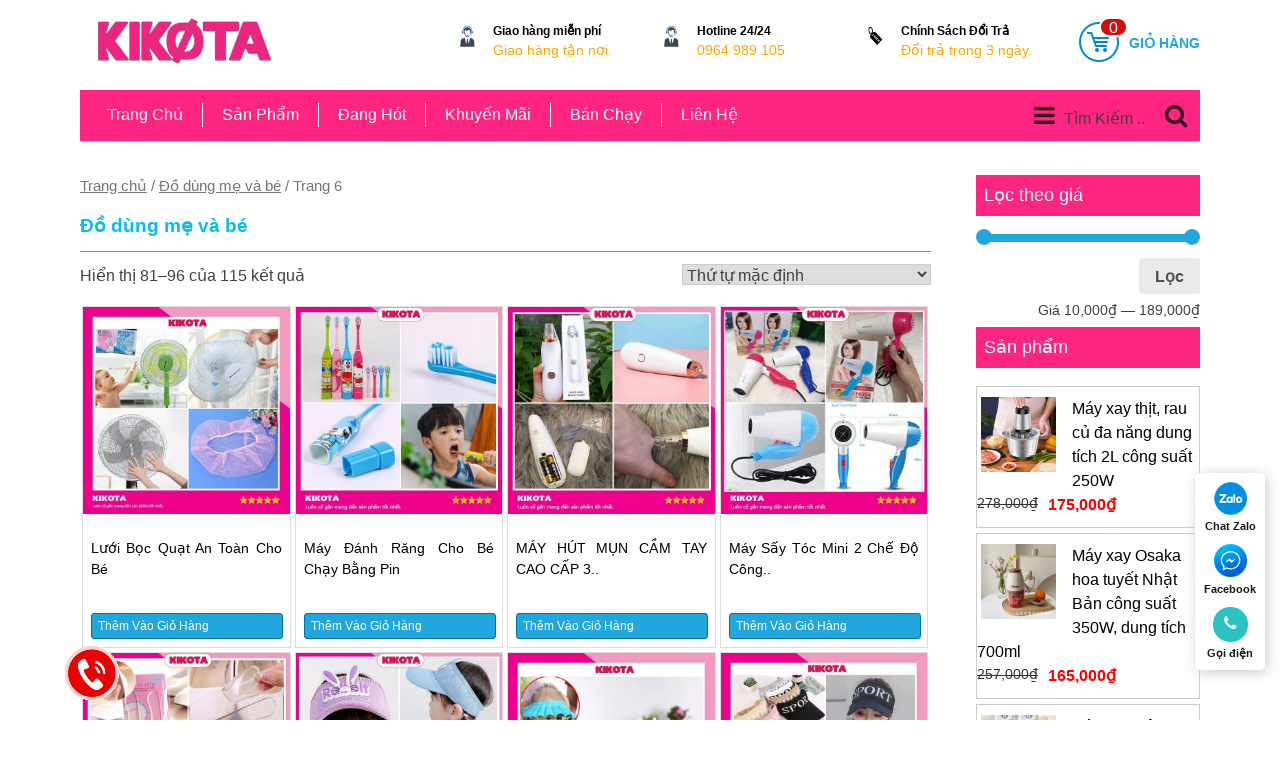

--- FILE ---
content_type: text/html; charset=UTF-8
request_url: https://kikotas.com/danh-muc/do-dung-me-va-be/page/6/
body_size: 17987
content:

<!doctype html>
<html lang="vi">
<head>
	<meta charset="UTF-8">
	<meta name="viewport" content="width=device-width, initial-scale=1">
	<link rel="profile" href="https://gmpg.org/xfn/11">
	<!--script src="https://ajax.googleapis.com/ajax/libs/jquery/1.12.4/jquery.min.js"></script-->
    <title>Đồ dùng mẹ và bé &#8211; Trang 6 &#8211; Gia Dụng KIKOTA &#8211; Giao hàng miễn phí</title>
<meta name='robots' content='max-image-preview:large' />
<link rel='dns-prefetch' href='//s.w.org' />
<link rel="alternate" type="application/rss+xml" title="Dòng thông tin Gia Dụng KIKOTA - Giao hàng miễn phí &raquo;" href="https://kikotas.com/feed/" />
<link rel="alternate" type="application/rss+xml" title="Dòng phản hồi Gia Dụng KIKOTA - Giao hàng miễn phí &raquo;" href="https://kikotas.com/comments/feed/" />
<link rel="alternate" type="application/rss+xml" title="Nguồn cấp Gia Dụng KIKOTA - Giao hàng miễn phí &raquo; Đồ dùng mẹ và bé Danh mục" href="https://kikotas.com/danh-muc/do-dung-me-va-be/feed/" />
<script type="text/javascript">
window._wpemojiSettings = {"baseUrl":"https:\/\/s.w.org\/images\/core\/emoji\/13.1.0\/72x72\/","ext":".png","svgUrl":"https:\/\/s.w.org\/images\/core\/emoji\/13.1.0\/svg\/","svgExt":".svg","source":{"concatemoji":"https:\/\/kikotas.com\/wp-includes\/js\/wp-emoji-release.min.js?ver=5.9.12"}};
/*! This file is auto-generated */
!function(e,a,t){var n,r,o,i=a.createElement("canvas"),p=i.getContext&&i.getContext("2d");function s(e,t){var a=String.fromCharCode;p.clearRect(0,0,i.width,i.height),p.fillText(a.apply(this,e),0,0);e=i.toDataURL();return p.clearRect(0,0,i.width,i.height),p.fillText(a.apply(this,t),0,0),e===i.toDataURL()}function c(e){var t=a.createElement("script");t.src=e,t.defer=t.type="text/javascript",a.getElementsByTagName("head")[0].appendChild(t)}for(o=Array("flag","emoji"),t.supports={everything:!0,everythingExceptFlag:!0},r=0;r<o.length;r++)t.supports[o[r]]=function(e){if(!p||!p.fillText)return!1;switch(p.textBaseline="top",p.font="600 32px Arial",e){case"flag":return s([127987,65039,8205,9895,65039],[127987,65039,8203,9895,65039])?!1:!s([55356,56826,55356,56819],[55356,56826,8203,55356,56819])&&!s([55356,57332,56128,56423,56128,56418,56128,56421,56128,56430,56128,56423,56128,56447],[55356,57332,8203,56128,56423,8203,56128,56418,8203,56128,56421,8203,56128,56430,8203,56128,56423,8203,56128,56447]);case"emoji":return!s([10084,65039,8205,55357,56613],[10084,65039,8203,55357,56613])}return!1}(o[r]),t.supports.everything=t.supports.everything&&t.supports[o[r]],"flag"!==o[r]&&(t.supports.everythingExceptFlag=t.supports.everythingExceptFlag&&t.supports[o[r]]);t.supports.everythingExceptFlag=t.supports.everythingExceptFlag&&!t.supports.flag,t.DOMReady=!1,t.readyCallback=function(){t.DOMReady=!0},t.supports.everything||(n=function(){t.readyCallback()},a.addEventListener?(a.addEventListener("DOMContentLoaded",n,!1),e.addEventListener("load",n,!1)):(e.attachEvent("onload",n),a.attachEvent("onreadystatechange",function(){"complete"===a.readyState&&t.readyCallback()})),(n=t.source||{}).concatemoji?c(n.concatemoji):n.wpemoji&&n.twemoji&&(c(n.twemoji),c(n.wpemoji)))}(window,document,window._wpemojiSettings);
</script>
<style type="text/css">
img.wp-smiley,
img.emoji {
	display: inline !important;
	border: none !important;
	box-shadow: none !important;
	height: 1em !important;
	width: 1em !important;
	margin: 0 0.07em !important;
	vertical-align: -0.1em !important;
	background: none !important;
	padding: 0 !important;
}
</style>
	<link rel='stylesheet' id='wp-block-library-css'  href='https://kikotas.com/wp-includes/css/dist/block-library/style.min.css?ver=5.9.12' type='text/css' media='all' />
<link rel='stylesheet' id='wc-blocks-vendors-style-css'  href='https://kikotas.com/wp-content/plugins/woocommerce/packages/woocommerce-blocks/build/wc-blocks-vendors-style.css?ver=7.2.2' type='text/css' media='all' />
<link rel='stylesheet' id='wc-blocks-style-css'  href='https://kikotas.com/wp-content/plugins/woocommerce/packages/woocommerce-blocks/build/wc-blocks-style.css?ver=7.2.2' type='text/css' media='all' />
<style id='global-styles-inline-css' type='text/css'>
body{--wp--preset--color--black: #000000;--wp--preset--color--cyan-bluish-gray: #abb8c3;--wp--preset--color--white: #ffffff;--wp--preset--color--pale-pink: #f78da7;--wp--preset--color--vivid-red: #cf2e2e;--wp--preset--color--luminous-vivid-orange: #ff6900;--wp--preset--color--luminous-vivid-amber: #fcb900;--wp--preset--color--light-green-cyan: #7bdcb5;--wp--preset--color--vivid-green-cyan: #00d084;--wp--preset--color--pale-cyan-blue: #8ed1fc;--wp--preset--color--vivid-cyan-blue: #0693e3;--wp--preset--color--vivid-purple: #9b51e0;--wp--preset--gradient--vivid-cyan-blue-to-vivid-purple: linear-gradient(135deg,rgba(6,147,227,1) 0%,rgb(155,81,224) 100%);--wp--preset--gradient--light-green-cyan-to-vivid-green-cyan: linear-gradient(135deg,rgb(122,220,180) 0%,rgb(0,208,130) 100%);--wp--preset--gradient--luminous-vivid-amber-to-luminous-vivid-orange: linear-gradient(135deg,rgba(252,185,0,1) 0%,rgba(255,105,0,1) 100%);--wp--preset--gradient--luminous-vivid-orange-to-vivid-red: linear-gradient(135deg,rgba(255,105,0,1) 0%,rgb(207,46,46) 100%);--wp--preset--gradient--very-light-gray-to-cyan-bluish-gray: linear-gradient(135deg,rgb(238,238,238) 0%,rgb(169,184,195) 100%);--wp--preset--gradient--cool-to-warm-spectrum: linear-gradient(135deg,rgb(74,234,220) 0%,rgb(151,120,209) 20%,rgb(207,42,186) 40%,rgb(238,44,130) 60%,rgb(251,105,98) 80%,rgb(254,248,76) 100%);--wp--preset--gradient--blush-light-purple: linear-gradient(135deg,rgb(255,206,236) 0%,rgb(152,150,240) 100%);--wp--preset--gradient--blush-bordeaux: linear-gradient(135deg,rgb(254,205,165) 0%,rgb(254,45,45) 50%,rgb(107,0,62) 100%);--wp--preset--gradient--luminous-dusk: linear-gradient(135deg,rgb(255,203,112) 0%,rgb(199,81,192) 50%,rgb(65,88,208) 100%);--wp--preset--gradient--pale-ocean: linear-gradient(135deg,rgb(255,245,203) 0%,rgb(182,227,212) 50%,rgb(51,167,181) 100%);--wp--preset--gradient--electric-grass: linear-gradient(135deg,rgb(202,248,128) 0%,rgb(113,206,126) 100%);--wp--preset--gradient--midnight: linear-gradient(135deg,rgb(2,3,129) 0%,rgb(40,116,252) 100%);--wp--preset--duotone--dark-grayscale: url('#wp-duotone-dark-grayscale');--wp--preset--duotone--grayscale: url('#wp-duotone-grayscale');--wp--preset--duotone--purple-yellow: url('#wp-duotone-purple-yellow');--wp--preset--duotone--blue-red: url('#wp-duotone-blue-red');--wp--preset--duotone--midnight: url('#wp-duotone-midnight');--wp--preset--duotone--magenta-yellow: url('#wp-duotone-magenta-yellow');--wp--preset--duotone--purple-green: url('#wp-duotone-purple-green');--wp--preset--duotone--blue-orange: url('#wp-duotone-blue-orange');--wp--preset--font-size--small: 13px;--wp--preset--font-size--medium: 20px;--wp--preset--font-size--large: 36px;--wp--preset--font-size--x-large: 42px;}.has-black-color{color: var(--wp--preset--color--black) !important;}.has-cyan-bluish-gray-color{color: var(--wp--preset--color--cyan-bluish-gray) !important;}.has-white-color{color: var(--wp--preset--color--white) !important;}.has-pale-pink-color{color: var(--wp--preset--color--pale-pink) !important;}.has-vivid-red-color{color: var(--wp--preset--color--vivid-red) !important;}.has-luminous-vivid-orange-color{color: var(--wp--preset--color--luminous-vivid-orange) !important;}.has-luminous-vivid-amber-color{color: var(--wp--preset--color--luminous-vivid-amber) !important;}.has-light-green-cyan-color{color: var(--wp--preset--color--light-green-cyan) !important;}.has-vivid-green-cyan-color{color: var(--wp--preset--color--vivid-green-cyan) !important;}.has-pale-cyan-blue-color{color: var(--wp--preset--color--pale-cyan-blue) !important;}.has-vivid-cyan-blue-color{color: var(--wp--preset--color--vivid-cyan-blue) !important;}.has-vivid-purple-color{color: var(--wp--preset--color--vivid-purple) !important;}.has-black-background-color{background-color: var(--wp--preset--color--black) !important;}.has-cyan-bluish-gray-background-color{background-color: var(--wp--preset--color--cyan-bluish-gray) !important;}.has-white-background-color{background-color: var(--wp--preset--color--white) !important;}.has-pale-pink-background-color{background-color: var(--wp--preset--color--pale-pink) !important;}.has-vivid-red-background-color{background-color: var(--wp--preset--color--vivid-red) !important;}.has-luminous-vivid-orange-background-color{background-color: var(--wp--preset--color--luminous-vivid-orange) !important;}.has-luminous-vivid-amber-background-color{background-color: var(--wp--preset--color--luminous-vivid-amber) !important;}.has-light-green-cyan-background-color{background-color: var(--wp--preset--color--light-green-cyan) !important;}.has-vivid-green-cyan-background-color{background-color: var(--wp--preset--color--vivid-green-cyan) !important;}.has-pale-cyan-blue-background-color{background-color: var(--wp--preset--color--pale-cyan-blue) !important;}.has-vivid-cyan-blue-background-color{background-color: var(--wp--preset--color--vivid-cyan-blue) !important;}.has-vivid-purple-background-color{background-color: var(--wp--preset--color--vivid-purple) !important;}.has-black-border-color{border-color: var(--wp--preset--color--black) !important;}.has-cyan-bluish-gray-border-color{border-color: var(--wp--preset--color--cyan-bluish-gray) !important;}.has-white-border-color{border-color: var(--wp--preset--color--white) !important;}.has-pale-pink-border-color{border-color: var(--wp--preset--color--pale-pink) !important;}.has-vivid-red-border-color{border-color: var(--wp--preset--color--vivid-red) !important;}.has-luminous-vivid-orange-border-color{border-color: var(--wp--preset--color--luminous-vivid-orange) !important;}.has-luminous-vivid-amber-border-color{border-color: var(--wp--preset--color--luminous-vivid-amber) !important;}.has-light-green-cyan-border-color{border-color: var(--wp--preset--color--light-green-cyan) !important;}.has-vivid-green-cyan-border-color{border-color: var(--wp--preset--color--vivid-green-cyan) !important;}.has-pale-cyan-blue-border-color{border-color: var(--wp--preset--color--pale-cyan-blue) !important;}.has-vivid-cyan-blue-border-color{border-color: var(--wp--preset--color--vivid-cyan-blue) !important;}.has-vivid-purple-border-color{border-color: var(--wp--preset--color--vivid-purple) !important;}.has-vivid-cyan-blue-to-vivid-purple-gradient-background{background: var(--wp--preset--gradient--vivid-cyan-blue-to-vivid-purple) !important;}.has-light-green-cyan-to-vivid-green-cyan-gradient-background{background: var(--wp--preset--gradient--light-green-cyan-to-vivid-green-cyan) !important;}.has-luminous-vivid-amber-to-luminous-vivid-orange-gradient-background{background: var(--wp--preset--gradient--luminous-vivid-amber-to-luminous-vivid-orange) !important;}.has-luminous-vivid-orange-to-vivid-red-gradient-background{background: var(--wp--preset--gradient--luminous-vivid-orange-to-vivid-red) !important;}.has-very-light-gray-to-cyan-bluish-gray-gradient-background{background: var(--wp--preset--gradient--very-light-gray-to-cyan-bluish-gray) !important;}.has-cool-to-warm-spectrum-gradient-background{background: var(--wp--preset--gradient--cool-to-warm-spectrum) !important;}.has-blush-light-purple-gradient-background{background: var(--wp--preset--gradient--blush-light-purple) !important;}.has-blush-bordeaux-gradient-background{background: var(--wp--preset--gradient--blush-bordeaux) !important;}.has-luminous-dusk-gradient-background{background: var(--wp--preset--gradient--luminous-dusk) !important;}.has-pale-ocean-gradient-background{background: var(--wp--preset--gradient--pale-ocean) !important;}.has-electric-grass-gradient-background{background: var(--wp--preset--gradient--electric-grass) !important;}.has-midnight-gradient-background{background: var(--wp--preset--gradient--midnight) !important;}.has-small-font-size{font-size: var(--wp--preset--font-size--small) !important;}.has-medium-font-size{font-size: var(--wp--preset--font-size--medium) !important;}.has-large-font-size{font-size: var(--wp--preset--font-size--large) !important;}.has-x-large-font-size{font-size: var(--wp--preset--font-size--x-large) !important;}
</style>
<link rel='stylesheet' id='woocommerce-layout-css'  href='https://kikotas.com/wp-content/plugins/woocommerce/assets/css/woocommerce-layout.css?ver=6.4.1' type='text/css' media='all' />
<link rel='stylesheet' id='woocommerce-smallscreen-css'  href='https://kikotas.com/wp-content/plugins/woocommerce/assets/css/woocommerce-smallscreen.css?ver=6.4.1' type='text/css' media='only screen and (max-width: 768px)' />
<link rel='stylesheet' id='woocommerce-general-css'  href='https://kikotas.com/wp-content/plugins/woocommerce/assets/css/woocommerce.css?ver=6.4.1' type='text/css' media='all' />
<style id='woocommerce-inline-inline-css' type='text/css'>
.woocommerce form .form-row .required { visibility: visible; }
</style>
<link rel='stylesheet' id='kikota-style-css'  href='https://kikotas.com/wp-content/themes/kikota/style.css?ver=5.9.12' type='text/css' media='all' />
<link rel='stylesheet' id='underscore-style-woocomerce-css'  href='https://kikotas.com/wp-content/themes/kikota/css/woocommerce.css?ver=5.9.12' type='text/css' media='all' />
<script type='text/javascript' src='https://kikotas.com/wp-includes/js/jquery/jquery.min.js?ver=3.6.0' id='jquery-core-js'></script>
<script type='text/javascript' src='https://kikotas.com/wp-includes/js/jquery/jquery-migrate.min.js?ver=3.3.2' id='jquery-migrate-js'></script>
<link rel="https://api.w.org/" href="https://kikotas.com/wp-json/" /><link rel="alternate" type="application/json" href="https://kikotas.com/wp-json/wp/v2/product_cat/27" /><link rel="EditURI" type="application/rsd+xml" title="RSD" href="https://kikotas.com/xmlrpc.php?rsd" />
<link rel="wlwmanifest" type="application/wlwmanifest+xml" href="https://kikotas.com/wp-includes/wlwmanifest.xml" /> 
<meta name="generator" content="WordPress 5.9.12" />
<meta name="generator" content="WooCommerce 6.4.1" />
	<noscript><style>.woocommerce-product-gallery{ opacity: 1 !important; }</style></noscript>
			<style type="text/css">
					.site-title,
			.site-description {
				position: absolute;
				clip: rect(1px, 1px, 1px, 1px);
			}
				</style>
		<link rel="icon" href="https://kikotas.com/wp-content/uploads/2019/03/cropped-logo-32x32.png" sizes="32x32" />
<link rel="icon" href="https://kikotas.com/wp-content/uploads/2019/03/cropped-logo-192x192.png" sizes="192x192" />
<link rel="apple-touch-icon" href="https://kikotas.com/wp-content/uploads/2019/03/cropped-logo-180x180.png" />
<meta name="msapplication-TileImage" content="https://kikotas.com/wp-content/uploads/2019/03/cropped-logo-270x270.png" />
    
    <!-- Global site tag (gtag.js) - Google Analytics -->
    <script async src="https://www.googletagmanager.com/gtag/js?id=UA-111745628-1"></script>
    <script>
      window.dataLayer = window.dataLayer || [];
      function gtag(){dataLayer.push(arguments);}
      gtag('js', new Date());
    
      gtag('config', 'UA-111745628-1');
    </script>
    <!-- Facebook Pixel Code -->
<script>
  !function(f,b,e,v,n,t,s)
  {if(f.fbq)return;n=f.fbq=function(){n.callMethod?
  n.callMethod.apply(n,arguments):n.queue.push(arguments)};
  if(!f._fbq)f._fbq=n;n.push=n;n.loaded=!0;n.version='2.0';
  n.queue=[];t=b.createElement(e);t.async=!0;
  t.src=v;s=b.getElementsByTagName(e)[0];
  s.parentNode.insertBefore(t,s)}(window, document,'script',
  'https://connect.facebook.net/en_US/fbevents.js');
  fbq('init', '2359397410983196');
  fbq('track', 'PageView');
</script>
<noscript><img height="1" width="1" style="display:none"
  src="https://www.facebook.com/tr?id=2359397410983196&ev=PageView&noscript=1"
/></noscript>
<!-- End Facebook Pixel Code -->
     <meta name="facebook-domain-verification" content="1qczggwwm6y2m94rqa4eyy7mfcycng" />
</head>

<body class="archive paged tax-product_cat term-do-dung-me-va-be term-27 wp-custom-logo paged-6 theme-kikota woocommerce woocommerce-page woocommerce-no-js hfeed">
<div id="page" class="site">
	<a class="skip-link screen-reader-text" href="#content">Skip to content</a>
	<header id="masthead" class="site-header wrap-content">
		<div id="hd-bn">
            <div class="site-branding">
            <div id="hd-lg">
    			<a href="https://kikotas.com/" class="custom-logo-link" rel="home"><img width="329" height="114" src="https://kikotas.com/wp-content/uploads/2019/03/logo.png" class="custom-logo" alt="Gia Dụng KIKOTA &#8211; Giao hàng miễn phí" srcset="https://kikotas.com/wp-content/uploads/2019/03/logo.png 329w, https://kikotas.com/wp-content/uploads/2019/03/logo-300x104.png 300w" sizes="(max-width: 329px) 100vw, 329px" /></a>    				<p class="site-title"><a href="https://kikotas.com/" rel="home">Gia Dụng KIKOTA &#8211; Giao hàng miễn phí</a></p>
    				    				<p class="site-description">KIKOTA mua sắm thả ga &#8211; không lo về giá</p>
    			            </div>
            <div id="gio-hang" class="gh-lg">
                    <a class="cart-contents" href="https://kikotas.com/cart/" title="Giỏ hàng "><img  src="https://kikotas.com/wp-content/themes/kikota/images/hea_giohang.png "/>
                    <p>GIỎ HÀNG</p>
                       <span class="so-sp">0</span>  </a> 
            </div><!-- .gio hang logo-->
    		</div><!-- .site-branding -->
                     <div id="dv-hd">
                    <ul>
                        <li><a target="_blank" href="https://kikotas.com/chinh-sach-doi-tra/">
                            <img src="https://kikotas.com/wp-content/uploads/2019/02/icon-khuyen-mai.png" alt="" />
                            <div class="ct-dv">
                            <div class="title-sp"> Chính Sách Đổi Trả</div>
                            <p> Đổi trả trong 3 ngày. </p>
                            </div></a>
                        </li>
                        <li><a href="tel: 0964989105">
                            <img src="https://kikotas.com/wp-content/uploads/2019/02/icon-support.png" />
                            <div class="ct-dv">
                            <div class="title-sp"> Hotline 24/24</div>
                            <p>0964 989 105</p>
                            </div></a>
                        </li>
                        <li><a target="_blank" href="https://kikotas.com/chinh-sach-van-chuyen/">
                            <img src="https://kikotas.com/wp-content/uploads/2019/02/icon-support.png" />
                            <div class="ct-dv">
                            <div class="title-sp">Giao hàng miễn phí</div>
                            <p>Giao hàng tận nơi.</p>
                            </div></a>
                        </li>
                    </ul>
            </div><!-- #dv header -->
                  

                    <div id="gio-hang" class="gh-mn">
                    <a class="cart-contents" href="https://kikotas.com/cart/" title="Giỏ hàng "><img  src="https://kikotas.com/wp-content/themes/kikota/images/hea_giohang.png "/>
                    <p>GIỎ HÀNG</p>
                       <span class="so-sp">0</span>  </a> 
            </div><!-- .gio hang -->
        </div>
      
        <!-- Aside Nav -->
        <div id="nav-aside" class="">
            <!-- nav -->
             <div class="menu-menu-product-container"><ul id="menu-product" class="menu"><li id="menu-item-501" class="menu-item menu-item-type-taxonomy menu-item-object-product_cat menu-item-501"><a href="https://kikotas.com/danh-muc/do-gia-dung/">Đồ gia dụng</a></li>
<li id="menu-item-154" class="menu-item menu-item-type-taxonomy menu-item-object-product_cat current-menu-item menu-item-154"><a href="https://kikotas.com/danh-muc/do-dung-me-va-be/" aria-current="page">Đồ dùng mẹ và bé</a></li>
<li id="menu-item-110" class="menu-item menu-item-type-taxonomy menu-item-object-product_cat menu-item-110"><a href="https://kikotas.com/danh-muc/hoa-my-pham/">Hoá &#8211; Mỹ phẩm</a></li>
<li id="menu-item-155" class="menu-item menu-item-type-taxonomy menu-item-object-product_cat menu-item-155"><a href="https://kikotas.com/danh-muc/do-choi-tre-em/">Đồ chơi trẻ em</a></li>
<li id="menu-item-502" class="menu-item menu-item-type-taxonomy menu-item-object-product_cat menu-item-502"><a href="https://kikotas.com/danh-muc/phu-kien-dien-thoai/">Phụ kiện điện thoại</a></li>
<li id="menu-item-156" class="menu-item menu-item-type-taxonomy menu-item-object-product_cat menu-item-156"><a href="https://kikotas.com/danh-muc/den-nang-luong-mat-troi/">Đèn năng lượng mặt trời</a></li>
<li id="menu-item-503" class="menu-item menu-item-type-taxonomy menu-item-object-product_cat menu-item-503"><a href="https://kikotas.com/danh-muc/do-bang-nhua/">Đồ bằng nhựa</a></li>
</ul></div>            <!-- /nav -->

            <button class="nav-aside-close"><i class="fa fa-times"></i></button>
            <!-- /aside nav close -->
        </div>
        <!-- Aside Nav -->
    <!--/div-->
    <!-- /Nav -->
        
        <div id="nav" class="">
        <div id="nav-fixed" class="slide-down">
        <div class="wrap-content">
		<nav id="site-navigation" class="main-navigation">
        
           
			<button class="menu-toggle" aria-controls="primary-menu" aria-expanded="false">Menu</button>
			<div class="menu-main-menu-container"><ul id="primary-menu" class="menu"><li id="menu-item-9" class="menu-item menu-item-type-custom menu-item-object-custom menu-item-home menu-item-9"><a href="https://kikotas.com">Trang chủ</a></li>
<li id="menu-item-271" class="menu-item menu-item-type-post_type menu-item-object-page menu-item-271"><a href="https://kikotas.com/san-pham-2/">Sản phẩm</a></li>
<li id="menu-item-18" class="menu-item menu-item-type-custom menu-item-object-custom menu-item-18"><a href="http://#">Đang Hót</a></li>
<li id="menu-item-19" class="menu-item menu-item-type-custom menu-item-object-custom menu-item-19"><a href="http://#">Khuyến Mãi</a></li>
<li id="menu-item-20" class="menu-item menu-item-type-custom menu-item-object-custom menu-item-20"><a href="#">Bán Chạy</a></li>
<li id="menu-item-532" class="menu-item menu-item-type-post_type menu-item-object-page menu-item-532"><a href="https://kikotas.com/lien-he/">Liên hệ</a></li>
</ul></div>            
 
           <!-- search & aside toggle -->
                <div class="nav-btns">
                    <button class="aside-btn"><i class="fa fa-bars"></i></button>
                    Tìm Kiếm ..<button class="search-btn"><i class="fa fa-search"></i></button>
                    <div class="search-form wrap-content">
                        <!--input class="search-input" type="text" name="search" placeholder="Bất cứ thứ gì bạn cần ..."-->
                        <form method="get" class="searchform" action="https://kikotas.com/" >
                         <!--select class="form-control" name="cat"-->
                         <!--option value="">Toàn bộ</option-->
                                                  <!--/select-->
                         <input type="text" class="search-input" name="s" value="Hãy nhập tên sản phẩm?" onfocus="if (this.value == 'Hãy nhập tên sản phẩm?') {this.value = '';}" onblur="if (this.value == '') {this.value = 'Hãy nhập tên sản phẩm?';}" />
                         <!--input type="submit" class="search-submit btn" name="submit" value="Tìm kiếm" /-->
                        </form>
                        <button class="search-close"><i class="fa fa-times"></i></button>
                    </div>
                </div>
                <!-- /search & aside toggle --> 
         
          </div>  
          
          
          
		</nav><!-- #site-navigation -->
        
        </div ><!-- #menu -->
        </div>
        
        <div id="header-bottom">
            <div id="menu-hd"> 
            <style>
.mainNav {width: auto;margin:0px auto;color: #000;margin-bottom: 1em;}
.mainNav ul {margin: 0;padding: 0;list-style: none;}
.mainNav ul li {border: 1px solid #ddd;margin: 0 0 4px 0;}
.mainNav ul li a {color: #000;background: #f5f5f5;display: block;font-size: 14px;line-height: normal;padding: 10px 16px;text-decoration: none;font-family:Arial, Helvetica, sans-serif;}
.mainNav ul li a:hover {font-family:Arial, Helvetica, sans-serif;text-decoration: none;background-color: #c0c0c0;color: #FFF;}
.mainNav ul ul {border-bottom: none}
.mainNav ul ul li {border: none;}
.mainNav ul ul li a {color: #4169e1;background: none;display: block;font-size: 1em;line-height: normal;padding: 0.5em 1em 0.5em 2.5em;}
.mainNav ul ul li a:hover {background-color: #E9E9E9;color: #FF0000;}
.mainNav ul ul ul {border-top: 1px solid #46CFB0;}
.mainNav ul ul ul li {border: none;}
.mainNav ul ul ul li a {padding-left: 3.5em;padding-top: 0.25em;padding-bottom: 0.25em;}
ul li.has-subnav .accordion-btn {color: #fff;font-size: 16px;background-color: #C0C0C0;	background-position: 0;}
 @media screen and (max-width: 1024px) {.mainNav {width: 100%;}}
 @media screen and (max-width: 700px) { .mainNav {width: 100%;}}
</style>
           
                      

            </div>
            <div id="slide-hd">
              
                
                         </div>
        </div><!-- #bottom header -->
	</header><!-- #masthead -->

	<div class="wrap-content">
<div id="primary" class="content-area"><main id="main" class="site-main" role="main"><nav class="woocommerce-breadcrumb"><a href="https://kikotas.com">Trang chủ</a>&nbsp;&#47;&nbsp;<a href="https://kikotas.com/danh-muc/do-dung-me-va-be/">Đồ dùng mẹ và bé</a>&nbsp;&#47;&nbsp;Trang 6</nav><header class="woocommerce-products-header">
			<h1 class="woocommerce-products-header__title page-title">Đồ dùng mẹ và bé</h1>
	
	</header>
<div class="woocommerce-notices-wrapper"></div><p class="woocommerce-result-count">
	Hiển thị 81&ndash;96 của 115 kết quả</p>
<form class="woocommerce-ordering" method="get">
	<select name="orderby" class="orderby" aria-label="Đơn hàng của cửa hàng">
					<option value="menu_order"  selected='selected'>Thứ tự mặc định</option>
					<option value="popularity" >Thứ tự theo mức độ phổ biến</option>
					<option value="rating" >Thứ tự theo điểm đánh giá</option>
					<option value="date" >Mới nhất</option>
					<option value="price" >Thứ tự theo giá: thấp đến cao</option>
					<option value="price-desc" >Thứ tự theo giá: cao xuống thấp</option>
			</select>
	<input type="hidden" name="paged" value="1" />
	</form>
<ul class="products columns-4">
<li class="product type-product post-833 status-publish first instock product_cat-do-dung-me-va-be product_cat-do-gia-dung has-post-thumbnail sale shipping-taxable purchasable product-type-simple">
	<a href="https://kikotas.com/san-pham/luoi-boc-quat-an-toan-cho-be/" class="woocommerce-LoopProduct-link woocommerce-loop-product__link">
	<span class="onsale">Giảm giá!</span>
	<img width="300" height="300" src="https://kikotas.com/wp-content/uploads/2019/05/luoi-boc-canh-quat-an-toan-cho-be-15-300x300.jpg" class="attachment-woocommerce_thumbnail size-woocommerce_thumbnail" alt="Lưới bọc quạt an toàn cho bé" loading="lazy" srcset="https://kikotas.com/wp-content/uploads/2019/05/luoi-boc-canh-quat-an-toan-cho-be-15-300x300.jpg 300w, https://kikotas.com/wp-content/uploads/2019/05/luoi-boc-canh-quat-an-toan-cho-be-15-100x100.jpg 100w, https://kikotas.com/wp-content/uploads/2019/05/luoi-boc-canh-quat-an-toan-cho-be-15-600x600.jpg 600w, https://kikotas.com/wp-content/uploads/2019/05/luoi-boc-canh-quat-an-toan-cho-be-15-768x768.jpg 768w, https://kikotas.com/wp-content/uploads/2019/05/luoi-boc-canh-quat-an-toan-cho-be-15.jpg 800w" sizes="(max-width: 300px) 100vw, 300px" title="Lưới bọc quạt an toàn cho bé" /><h3 class="ten-san-pham">Lưới bọc quạt an toàn cho bé</h3></a><a href="?add-to-cart=833" data-quantity="1" class="button product_type_simple add_to_cart_button ajax_add_to_cart" data-product_id="833" data-product_sku="KKT-0097" aria-label="Thêm &ldquo;Lưới bọc quạt an toàn cho bé&rdquo; vào giỏ hàng" rel="nofollow">Thêm vào giỏ hàng</a></li>
<li class="product type-product post-1468 status-publish instock product_cat-do-choi-tre-em product_cat-do-dung-me-va-be product_cat-do-gia-dung has-post-thumbnail sale shipping-taxable purchasable product-type-simple">
	<a href="https://kikotas.com/san-pham/may-danh-rang-cho-be-chay-bang-pin/" class="woocommerce-LoopProduct-link woocommerce-loop-product__link">
	<span class="onsale">Giảm giá!</span>
	<img width="300" height="300" src="https://kikotas.com/wp-content/uploads/2021/03/may-danh-rang-cho-be-bang-pin-300x300.jpg" class="attachment-woocommerce_thumbnail size-woocommerce_thumbnail" alt="Máy đánh răng cho bé chạy bằng pin" loading="lazy" srcset="https://kikotas.com/wp-content/uploads/2021/03/may-danh-rang-cho-be-bang-pin-300x300.jpg 300w, https://kikotas.com/wp-content/uploads/2021/03/may-danh-rang-cho-be-bang-pin-100x100.jpg 100w, https://kikotas.com/wp-content/uploads/2021/03/may-danh-rang-cho-be-bang-pin-600x600.jpg 600w, https://kikotas.com/wp-content/uploads/2021/03/may-danh-rang-cho-be-bang-pin-768x768.jpg 768w, https://kikotas.com/wp-content/uploads/2021/03/may-danh-rang-cho-be-bang-pin.jpg 800w" sizes="(max-width: 300px) 100vw, 300px" title="Máy đánh răng cho bé chạy bằng pin" /><h3 class="ten-san-pham">Máy đánh răng cho bé chạy bằng pin</h3></a><a href="?add-to-cart=1468" data-quantity="1" class="button product_type_simple add_to_cart_button ajax_add_to_cart" data-product_id="1468" data-product_sku="KKT-0207" aria-label="Thêm &ldquo;Máy đánh răng cho bé chạy bằng pin&rdquo; vào giỏ hàng" rel="nofollow">Thêm vào giỏ hàng</a></li>
<li class="product type-product post-1380 status-publish instock product_cat-do-dung-me-va-be product_cat-do-gia-dung has-post-thumbnail sale shipping-taxable purchasable product-type-simple">
	<a href="https://kikotas.com/san-pham/may-hut-mun-cam-tay-cao-cap-3-dau-bang-pin/" class="woocommerce-LoopProduct-link woocommerce-loop-product__link">
	<span class="onsale">Giảm giá!</span>
	<img width="300" height="300" src="https://kikotas.com/wp-content/uploads/2021/03/may-hut-mun-3-dau-cam-tay-chay-pin-1-1-300x300.jpg" class="attachment-woocommerce_thumbnail size-woocommerce_thumbnail" alt="MÁY HÚT MỤN CẦM TAY CAO CẤP 3 ĐẦU BẰNG PIN" loading="lazy" srcset="https://kikotas.com/wp-content/uploads/2021/03/may-hut-mun-3-dau-cam-tay-chay-pin-1-1-300x300.jpg 300w, https://kikotas.com/wp-content/uploads/2021/03/may-hut-mun-3-dau-cam-tay-chay-pin-1-1-100x100.jpg 100w, https://kikotas.com/wp-content/uploads/2021/03/may-hut-mun-3-dau-cam-tay-chay-pin-1-1-600x600.jpg 600w, https://kikotas.com/wp-content/uploads/2021/03/may-hut-mun-3-dau-cam-tay-chay-pin-1-1-768x768.jpg 768w, https://kikotas.com/wp-content/uploads/2021/03/may-hut-mun-3-dau-cam-tay-chay-pin-1-1.jpg 800w" sizes="(max-width: 300px) 100vw, 300px" title="MÁY HÚT MỤN CẦM TAY CAO CẤP 3 ĐẦU BẰNG PIN" /><h3 class="ten-san-pham">MÁY HÚT MỤN CẦM TAY CAO CẤP 3..</h3></a><a href="?add-to-cart=1380" data-quantity="1" class="button product_type_simple add_to_cart_button ajax_add_to_cart" data-product_id="1380" data-product_sku="KKT-0176" aria-label="Thêm &ldquo;MÁY HÚT MỤN CẦM TAY CAO CẤP 3 ĐẦU BẰNG PIN&rdquo; vào giỏ hàng" rel="nofollow">Thêm vào giỏ hàng</a></li>
<li class="product type-product post-2481 status-publish last instock product_cat-do-dung-me-va-be product_cat-do-gia-dung has-post-thumbnail sale featured shipping-taxable purchasable product-type-simple">
	<a href="https://kikotas.com/san-pham/may-say-toc-mini-2-che-do-cong-suat-1000w-gap-gon/" class="woocommerce-LoopProduct-link woocommerce-loop-product__link">
	<span class="onsale">Giảm giá!</span>
	<img width="300" height="300" src="https://kikotas.com/wp-content/uploads/2023/02/may-say-toc-mini-1000w-17-300x300.jpg" class="attachment-woocommerce_thumbnail size-woocommerce_thumbnail" alt="Máy sấy tóc mini 2 chế độ công suất 1000w gấp gọn" loading="lazy" srcset="https://kikotas.com/wp-content/uploads/2023/02/may-say-toc-mini-1000w-17-300x300.jpg 300w, https://kikotas.com/wp-content/uploads/2023/02/may-say-toc-mini-1000w-17-768x768.jpg 768w, https://kikotas.com/wp-content/uploads/2023/02/may-say-toc-mini-1000w-17-600x600.jpg 600w, https://kikotas.com/wp-content/uploads/2023/02/may-say-toc-mini-1000w-17-100x100.jpg 100w, https://kikotas.com/wp-content/uploads/2023/02/may-say-toc-mini-1000w-17.jpg 800w" sizes="(max-width: 300px) 100vw, 300px" title="Máy sấy tóc mini 2 chế độ công suất 1000w gấp gọn" /><h3 class="ten-san-pham">Máy sấy tóc mini 2 chế độ công..</h3></a><a href="?add-to-cart=2481" data-quantity="1" class="button product_type_simple add_to_cart_button ajax_add_to_cart" data-product_id="2481" data-product_sku="KKT-0258" aria-label="Thêm &ldquo;Máy sấy tóc mini 2 chế độ công suất 1000w gấp gọn&rdquo; vào giỏ hàng" rel="nofollow">Thêm vào giỏ hàng</a></li>
<li class="product type-product post-632 status-publish first instock product_cat-do-dung-me-va-be has-post-thumbnail sale shipping-taxable purchasable product-type-simple">
	<a href="https://kikotas.com/san-pham/mieng-lot-giay-silicon-dan-got-chan/" class="woocommerce-LoopProduct-link woocommerce-loop-product__link">
	<span class="onsale">Giảm giá!</span>
	<img width="300" height="300" src="https://kikotas.com/wp-content/uploads/2019/05/mieng-lot-giay-silicon-bao-ve-got-chan-8-300x300.jpg" class="attachment-woocommerce_thumbnail size-woocommerce_thumbnail" alt="Miếng lót giày silicon dán gót chân" loading="lazy" srcset="https://kikotas.com/wp-content/uploads/2019/05/mieng-lot-giay-silicon-bao-ve-got-chan-8-300x300.jpg 300w, https://kikotas.com/wp-content/uploads/2019/05/mieng-lot-giay-silicon-bao-ve-got-chan-8-100x100.jpg 100w, https://kikotas.com/wp-content/uploads/2019/05/mieng-lot-giay-silicon-bao-ve-got-chan-8-600x600.jpg 600w, https://kikotas.com/wp-content/uploads/2019/05/mieng-lot-giay-silicon-bao-ve-got-chan-8-768x768.jpg 768w, https://kikotas.com/wp-content/uploads/2019/05/mieng-lot-giay-silicon-bao-ve-got-chan-8.jpg 800w" sizes="(max-width: 300px) 100vw, 300px" title="Miếng lót giày silicon dán gót chân" /><h3 class="ten-san-pham">Miếng lót giày silicon dán gót chân</h3></a><a href="?add-to-cart=632" data-quantity="1" class="button product_type_simple add_to_cart_button ajax_add_to_cart" data-product_id="632" data-product_sku="" aria-label="Thêm &ldquo;Miếng lót giày silicon dán gót chân&rdquo; vào giỏ hàng" rel="nofollow">Thêm vào giỏ hàng</a></li>
<li class="product type-product post-2402 status-publish instock product_cat-dang-hot product_cat-do-choi-tre-em product_cat-do-dung-khac product_cat-do-dung-me-va-be product_cat-do-gia-dung has-post-thumbnail sale shipping-taxable purchasable product-type-simple">
	<a href="https://kikotas.com/san-pham/mu-luoi-trai-nua-dau-hinh-tho-de-thuong-phong-cach-han-quoc-cho-be-3-9-tuoi/" class="woocommerce-LoopProduct-link woocommerce-loop-product__link">
	<span class="onsale">Giảm giá!</span>
	<img width="300" height="300" src="https://kikotas.com/wp-content/uploads/2022/08/non-the-thao-cho-be-300x300.jpg" class="attachment-woocommerce_thumbnail size-woocommerce_thumbnail" alt="Mũ lưỡi trai nửa đầu hình Thỏ dễ thương phong cách Hàn Quốc cho bé 3 - 9 Tuổi" loading="lazy" srcset="https://kikotas.com/wp-content/uploads/2022/08/non-the-thao-cho-be-300x300.jpg 300w, https://kikotas.com/wp-content/uploads/2022/08/non-the-thao-cho-be-768x768.jpg 768w, https://kikotas.com/wp-content/uploads/2022/08/non-the-thao-cho-be-600x600.jpg 600w, https://kikotas.com/wp-content/uploads/2022/08/non-the-thao-cho-be-100x100.jpg 100w, https://kikotas.com/wp-content/uploads/2022/08/non-the-thao-cho-be.jpg 800w" sizes="(max-width: 300px) 100vw, 300px" title="Mũ lưỡi trai nửa đầu hình Thỏ dễ thương phong cách Hàn Quốc cho bé 3 - 9 Tuổi" /><h3 class="ten-san-pham">Mũ lưỡi trai nửa đầu hình Thỏ dễ..</h3></a><a href="?add-to-cart=2402" data-quantity="1" class="button product_type_simple add_to_cart_button ajax_add_to_cart" data-product_id="2402" data-product_sku="KKT-0198.1" aria-label="Thêm &ldquo;Mũ lưỡi trai nửa đầu hình Thỏ dễ thương phong cách Hàn Quốc cho bé 3 - 9 Tuổi&rdquo; vào giỏ hàng" rel="nofollow">Thêm vào giỏ hàng</a></li>
<li class="product type-product post-743 status-publish instock product_cat-do-choi-tre-em product_cat-do-dung-me-va-be has-post-thumbnail sale shipping-taxable purchasable product-type-simple">
	<a href="https://kikotas.com/san-pham/mu-tam-chan-nuoc-goi-dau-cho-be/" class="woocommerce-LoopProduct-link woocommerce-loop-product__link">
	<span class="onsale">Giảm giá!</span>
	<img width="300" height="300" src="https://kikotas.com/wp-content/uploads/2019/05/mu-tam-goi-cho-be-5-300x300.jpg" class="attachment-woocommerce_thumbnail size-woocommerce_thumbnail" alt="Mũ tắm chắn nước gội đầu cho bé" loading="lazy" srcset="https://kikotas.com/wp-content/uploads/2019/05/mu-tam-goi-cho-be-5-300x300.jpg 300w, https://kikotas.com/wp-content/uploads/2019/05/mu-tam-goi-cho-be-5-100x100.jpg 100w, https://kikotas.com/wp-content/uploads/2019/05/mu-tam-goi-cho-be-5-600x600.jpg 600w, https://kikotas.com/wp-content/uploads/2019/05/mu-tam-goi-cho-be-5-768x768.jpg 768w, https://kikotas.com/wp-content/uploads/2019/05/mu-tam-goi-cho-be-5.jpg 800w" sizes="(max-width: 300px) 100vw, 300px" title="Mũ tắm chắn nước gội đầu cho bé" /><h3 class="ten-san-pham">Mũ tắm chắn nước gội đầu cho bé</h3></a><a href="?add-to-cart=743" data-quantity="1" class="button product_type_simple add_to_cart_button ajax_add_to_cart" data-product_id="743" data-product_sku="KKT-0070" aria-label="Thêm &ldquo;Mũ tắm chắn nước gội đầu cho bé&rdquo; vào giỏ hàng" rel="nofollow">Thêm vào giỏ hàng</a></li>
<li class="product type-product post-1447 status-publish last instock product_cat-do-dung-me-va-be product_cat-do-gia-dung has-post-thumbnail sale shipping-taxable purchasable product-type-simple">
	<a href="https://kikotas.com/san-pham/mu-the-thao-han-quoc/" class="woocommerce-LoopProduct-link woocommerce-loop-product__link">
	<span class="onsale">Giảm giá!</span>
	<img width="300" height="300" src="https://kikotas.com/wp-content/uploads/2021/03/mu-the-thao-han-quoc-sport-8-300x300.jpg" class="attachment-woocommerce_thumbnail size-woocommerce_thumbnail" alt="Mũ thể thao hàn quốc" loading="lazy" srcset="https://kikotas.com/wp-content/uploads/2021/03/mu-the-thao-han-quoc-sport-8-300x300.jpg 300w, https://kikotas.com/wp-content/uploads/2021/03/mu-the-thao-han-quoc-sport-8-100x100.jpg 100w, https://kikotas.com/wp-content/uploads/2021/03/mu-the-thao-han-quoc-sport-8-600x600.jpg 600w, https://kikotas.com/wp-content/uploads/2021/03/mu-the-thao-han-quoc-sport-8-768x768.jpg 768w, https://kikotas.com/wp-content/uploads/2021/03/mu-the-thao-han-quoc-sport-8.jpg 800w" sizes="(max-width: 300px) 100vw, 300px" title="Mũ thể thao hàn quốc" /><h3 class="ten-san-pham">Mũ thể thao hàn quốc</h3></a><a href="?add-to-cart=1447" data-quantity="1" class="button product_type_simple add_to_cart_button ajax_add_to_cart" data-product_id="1447" data-product_sku="KKT-0234" aria-label="Thêm &ldquo;Mũ thể thao hàn quốc&rdquo; vào giỏ hàng" rel="nofollow">Thêm vào giỏ hàng</a></li>
<li class="product type-product post-611 status-publish first instock product_cat-do-dung-me-va-be has-post-thumbnail sale shipping-taxable purchasable product-type-simple">
	<a href="https://kikotas.com/san-pham/mu-trum-dau-chong-uot-toc-hinh-thu-ngo-nghinh/" class="woocommerce-LoopProduct-link woocommerce-loop-product__link">
	<span class="onsale">Giảm giá!</span>
	<img width="300" height="300" src="https://kikotas.com/wp-content/uploads/2019/05/mu-chup-dau-u-toc-9-300x300.jpg" class="attachment-woocommerce_thumbnail size-woocommerce_thumbnail" alt="Mũ trùm đầu chống ướt tóc hình thú ngộ nghĩnh" loading="lazy" srcset="https://kikotas.com/wp-content/uploads/2019/05/mu-chup-dau-u-toc-9-300x300.jpg 300w, https://kikotas.com/wp-content/uploads/2019/05/mu-chup-dau-u-toc-9-100x100.jpg 100w, https://kikotas.com/wp-content/uploads/2019/05/mu-chup-dau-u-toc-9-600x600.jpg 600w, https://kikotas.com/wp-content/uploads/2019/05/mu-chup-dau-u-toc-9-768x768.jpg 768w, https://kikotas.com/wp-content/uploads/2019/05/mu-chup-dau-u-toc-9.jpg 800w" sizes="(max-width: 300px) 100vw, 300px" title="Mũ trùm đầu chống ướt tóc hình thú ngộ nghĩnh" /><h3 class="ten-san-pham">Mũ trùm đầu chống ướt tóc hình thú..</h3></a><a href="?add-to-cart=611" data-quantity="1" class="button product_type_simple add_to_cart_button ajax_add_to_cart" data-product_id="611" data-product_sku="KKT-0051" aria-label="Thêm &ldquo;Mũ trùm đầu chống ướt tóc hình thú ngộ nghĩnh&rdquo; vào giỏ hàng" rel="nofollow">Thêm vào giỏ hàng</a></li>
<li class="product type-product post-1497 status-publish instock product_cat-do-dung-me-va-be product_cat-do-gia-dung has-post-thumbnail sale shipping-taxable purchasable product-type-simple">
	<a href="https://kikotas.com/san-pham/mu-vanh-rong-thoi-trang-chong-nang-han-quoc/" class="woocommerce-LoopProduct-link woocommerce-loop-product__link">
	<span class="onsale">Giảm giá!</span>
	<img width="300" height="300" src="https://kikotas.com/wp-content/uploads/2021/04/mu-vanh-rong-nua-dau-5-1-300x300.jpg" class="attachment-woocommerce_thumbnail size-woocommerce_thumbnail" alt="Mũ vành rộng thời trang chống nắng hàn quốc" loading="lazy" srcset="https://kikotas.com/wp-content/uploads/2021/04/mu-vanh-rong-nua-dau-5-1-300x300.jpg 300w, https://kikotas.com/wp-content/uploads/2021/04/mu-vanh-rong-nua-dau-5-1-100x100.jpg 100w, https://kikotas.com/wp-content/uploads/2021/04/mu-vanh-rong-nua-dau-5-1-600x600.jpg 600w, https://kikotas.com/wp-content/uploads/2021/04/mu-vanh-rong-nua-dau-5-1-768x768.jpg 768w, https://kikotas.com/wp-content/uploads/2021/04/mu-vanh-rong-nua-dau-5-1.jpg 800w" sizes="(max-width: 300px) 100vw, 300px" title="Mũ vành rộng thời trang chống nắng hàn quốc" /><h3 class="ten-san-pham">Mũ vành rộng thời trang chống nắng hàn..</h3></a><a href="?add-to-cart=1497" data-quantity="1" class="button product_type_simple add_to_cart_button ajax_add_to_cart" data-product_id="1497" data-product_sku="KKT-0213" aria-label="Thêm &ldquo;Mũ vành rộng thời trang chống nắng hàn quốc&rdquo; vào giỏ hàng" rel="nofollow">Thêm vào giỏ hàng</a></li>
<li class="product type-product post-439 status-publish instock product_cat-do-dung-me-va-be has-post-thumbnail sale shipping-taxable purchasable product-type-simple">
	<a href="https://kikotas.com/san-pham/non-bao-hiem-tap-di-cho-be/" class="woocommerce-LoopProduct-link woocommerce-loop-product__link">
	<span class="onsale">Giảm giá!</span>
	<img width="300" height="300" src="https://kikotas.com/wp-content/uploads/2019/03/mu-bao-hiem-tap-di-cho-be-7-300x300.jpg" class="attachment-woocommerce_thumbnail size-woocommerce_thumbnail" alt="Nón bảo hiểm tập đi cho bé" loading="lazy" srcset="https://kikotas.com/wp-content/uploads/2019/03/mu-bao-hiem-tap-di-cho-be-7-300x300.jpg 300w, https://kikotas.com/wp-content/uploads/2019/03/mu-bao-hiem-tap-di-cho-be-7-100x100.jpg 100w, https://kikotas.com/wp-content/uploads/2019/03/mu-bao-hiem-tap-di-cho-be-7-600x600.jpg 600w, https://kikotas.com/wp-content/uploads/2019/03/mu-bao-hiem-tap-di-cho-be-7-768x768.jpg 768w, https://kikotas.com/wp-content/uploads/2019/03/mu-bao-hiem-tap-di-cho-be-7.jpg 800w" sizes="(max-width: 300px) 100vw, 300px" title="Nón bảo hiểm tập đi cho bé" /><h3 class="ten-san-pham">Nón bảo hiểm tập đi cho bé</h3></a><a href="?add-to-cart=439" data-quantity="1" class="button product_type_simple add_to_cart_button ajax_add_to_cart" data-product_id="439" data-product_sku="KKT-0018" aria-label="Thêm &ldquo;Nón bảo hiểm tập đi cho bé&rdquo; vào giỏ hàng" rel="nofollow">Thêm vào giỏ hàng</a></li>
<li class="product type-product post-1195 status-publish last instock product_cat-do-dung-me-va-be product_cat-do-gia-dung has-post-thumbnail sale shipping-taxable purchasable product-type-simple">
	<a href="https://kikotas.com/san-pham/non-gau-dang-yeu-cho-con/" class="woocommerce-LoopProduct-link woocommerce-loop-product__link">
	<span class="onsale">Giảm giá!</span>
	<img width="300" height="300" src="https://kikotas.com/wp-content/uploads/2020/02/non-gau-cho-be-10-300x300.jpg" class="attachment-woocommerce_thumbnail size-woocommerce_thumbnail" alt="Nón gấu cho bé chất lượng cotton thoáng mát" loading="lazy" srcset="https://kikotas.com/wp-content/uploads/2020/02/non-gau-cho-be-10-300x300.jpg 300w, https://kikotas.com/wp-content/uploads/2020/02/non-gau-cho-be-10-100x100.jpg 100w, https://kikotas.com/wp-content/uploads/2020/02/non-gau-cho-be-10-600x600.jpg 600w, https://kikotas.com/wp-content/uploads/2020/02/non-gau-cho-be-10-768x768.jpg 768w, https://kikotas.com/wp-content/uploads/2020/02/non-gau-cho-be-10.jpg 800w" sizes="(max-width: 300px) 100vw, 300px" title="Nón gấu cho bé chất lượng cotton thoáng mát" /><h3 class="ten-san-pham">Nón gấu cho bé chất lượng cotton thoáng..</h3></a><a href="?add-to-cart=1195" data-quantity="1" class="button product_type_simple add_to_cart_button ajax_add_to_cart" data-product_id="1195" data-product_sku="KKT-0145" aria-label="Thêm &ldquo;Nón gấu cho bé chất lượng cotton thoáng mát&rdquo; vào giỏ hàng" rel="nofollow">Thêm vào giỏ hàng</a></li>
<li class="product type-product post-2466 status-publish first instock product_cat-do-dung-me-va-be product_cat-hoa-my-pham has-post-thumbnail sale featured shipping-taxable purchasable product-type-simple">
	<a href="https://kikotas.com/san-pham/nuoc-tay-trang-maycreate-300ml-tay-sach-cac-chat-ban-ba-nhon-sau-trong-lo-chan-long-cung-lop-trang-diem-tren-da-giup-lan-da-luon-sach-thoang-min-mang-khong-gay-kho-da-noi-dia-trung-300ml/" class="woocommerce-LoopProduct-link woocommerce-loop-product__link">
	<span class="onsale">Giảm giá!</span>
	<img width="300" height="300" src="https://kikotas.com/wp-content/uploads/2023/02/nuoc-tay-trang-hoa-hong-300ml-nn4-300x300.jpg" class="attachment-woocommerce_thumbnail size-woocommerce_thumbnail" alt="Nước tẩy trang MayCreate 300ml tẩy sạch các chất bẩn, bã nhờn sâu trong lỗ chân lông cùng lớp trang điểm trên da, giúp làn da luôn sạch thoáng, mịn màng, không gây khô da - [Nội Địa Trung] 300ml" loading="lazy" srcset="https://kikotas.com/wp-content/uploads/2023/02/nuoc-tay-trang-hoa-hong-300ml-nn4-300x300.jpg 300w, https://kikotas.com/wp-content/uploads/2023/02/nuoc-tay-trang-hoa-hong-300ml-nn4-600x600.jpg 600w, https://kikotas.com/wp-content/uploads/2023/02/nuoc-tay-trang-hoa-hong-300ml-nn4-100x100.jpg 100w, https://kikotas.com/wp-content/uploads/2023/02/nuoc-tay-trang-hoa-hong-300ml-nn4.jpg 720w" sizes="(max-width: 300px) 100vw, 300px" title="Nước tẩy trang MayCreate 300ml tẩy sạch các chất bẩn, bã nhờn sâu trong lỗ chân lông cùng lớp trang điểm trên da, giúp làn da luôn sạch thoáng, mịn màng, không gây khô da - [Nội Địa Trung] 300ml" /><h3 class="ten-san-pham">Nước tẩy trang MayCreate 300ml tẩy sạch các..</h3></a><a href="?add-to-cart=2466" data-quantity="1" class="button product_type_simple add_to_cart_button ajax_add_to_cart" data-product_id="2466" data-product_sku="KKT-0261" aria-label="Thêm &ldquo;Nước tẩy trang MayCreate 300ml tẩy sạch các chất bẩn, bã nhờn sâu trong lỗ chân lông cùng lớp trang điểm trên da, giúp làn da luôn sạch thoáng, mịn màng, không gây khô da - [Nội Địa Trung] 300ml&rdquo; vào giỏ hàng" rel="nofollow">Thêm vào giỏ hàng</a></li>
<li class="product type-product post-481 status-publish instock product_cat-do-dung-me-va-be has-post-thumbnail sale shipping-taxable purchasable product-type-simple">
	<a href="https://kikotas.com/san-pham/o-du-di-mua-hinh-gau/" class="woocommerce-LoopProduct-link woocommerce-loop-product__link">
	<span class="onsale">Giảm giá!</span>
	<img width="300" height="300" src="https://kikotas.com/wp-content/uploads/2019/03/o-du-hoa-tiet-gau-11-300x300.jpg" class="attachment-woocommerce_thumbnail size-woocommerce_thumbnail" alt="Ô đù đi mưa hình gấu" loading="lazy" srcset="https://kikotas.com/wp-content/uploads/2019/03/o-du-hoa-tiet-gau-11-300x300.jpg 300w, https://kikotas.com/wp-content/uploads/2019/03/o-du-hoa-tiet-gau-11-100x100.jpg 100w, https://kikotas.com/wp-content/uploads/2019/03/o-du-hoa-tiet-gau-11-600x600.jpg 600w, https://kikotas.com/wp-content/uploads/2019/03/o-du-hoa-tiet-gau-11-768x768.jpg 768w, https://kikotas.com/wp-content/uploads/2019/03/o-du-hoa-tiet-gau-11.jpg 800w" sizes="(max-width: 300px) 100vw, 300px" title="Ô đù đi mưa hình gấu" /><h3 class="ten-san-pham">Ô đù đi mưa hình gấu</h3></a><a href="?add-to-cart=481" data-quantity="1" class="button product_type_simple add_to_cart_button ajax_add_to_cart" data-product_id="481" data-product_sku="KKT-0031" aria-label="Thêm &ldquo;Ô đù đi mưa hình gấu&rdquo; vào giỏ hàng" rel="nofollow">Thêm vào giỏ hàng</a></li>
<li class="product type-product post-843 status-publish instock product_cat-do-dung-me-va-be product_cat-do-gia-dung has-post-thumbnail sale shipping-taxable purchasable product-type-simple">
	<a href="https://kikotas.com/san-pham/o-rua-mat-massage-2-dau-co-tay-cam/" class="woocommerce-LoopProduct-link woocommerce-loop-product__link">
	<span class="onsale">Giảm giá!</span>
	<img width="300" height="300" src="https://kikotas.com/wp-content/uploads/2019/05/co-rua-mat-2-dau-co-can-7-300x300.jpg" class="attachment-woocommerce_thumbnail size-woocommerce_thumbnail" alt="ọ Rửa mặt massage 2 đầu có tay cầm" loading="lazy" srcset="https://kikotas.com/wp-content/uploads/2019/05/co-rua-mat-2-dau-co-can-7-300x300.jpg 300w, https://kikotas.com/wp-content/uploads/2019/05/co-rua-mat-2-dau-co-can-7-100x100.jpg 100w, https://kikotas.com/wp-content/uploads/2019/05/co-rua-mat-2-dau-co-can-7-600x600.jpg 600w, https://kikotas.com/wp-content/uploads/2019/05/co-rua-mat-2-dau-co-can-7-768x768.jpg 768w, https://kikotas.com/wp-content/uploads/2019/05/co-rua-mat-2-dau-co-can-7.jpg 800w" sizes="(max-width: 300px) 100vw, 300px" title="ọ Rửa mặt massage 2 đầu có tay cầm" /><h3 class="ten-san-pham">ọ Rửa mặt massage 2 đầu có tay..</h3></a><a href="?add-to-cart=843" data-quantity="1" class="button product_type_simple add_to_cart_button ajax_add_to_cart" data-product_id="843" data-product_sku="KKT-0100" aria-label="Thêm &ldquo;ọ Rửa mặt massage 2 đầu có tay cầm&rdquo; vào giỏ hàng" rel="nofollow">Thêm vào giỏ hàng</a></li>
<li class="product type-product post-2407 status-publish last instock product_cat-dang-hot product_cat-do-dung-khac product_cat-do-dung-me-va-be product_cat-do-gia-dung has-post-thumbnail sale featured shipping-taxable purchasable product-type-simple">
	<a href="https://kikotas.com/san-pham/quan-mac-trong-vay-2-lop-mau-moi-2022/" class="woocommerce-LoopProduct-link woocommerce-loop-product__link">
	<span class="onsale">Giảm giá!</span>
	<img width="300" height="300" src="https://kikotas.com/wp-content/uploads/2022/08/quan-mac-trong-vay-300x300.jpg" class="attachment-woocommerce_thumbnail size-woocommerce_thumbnail" alt="Quần mặc trong váy 2 lớp mẫu mới 2022" loading="lazy" srcset="https://kikotas.com/wp-content/uploads/2022/08/quan-mac-trong-vay-300x300.jpg 300w, https://kikotas.com/wp-content/uploads/2022/08/quan-mac-trong-vay-768x768.jpg 768w, https://kikotas.com/wp-content/uploads/2022/08/quan-mac-trong-vay-600x600.jpg 600w, https://kikotas.com/wp-content/uploads/2022/08/quan-mac-trong-vay-100x100.jpg 100w, https://kikotas.com/wp-content/uploads/2022/08/quan-mac-trong-vay.jpg 800w" sizes="(max-width: 300px) 100vw, 300px" title="Quần mặc trong váy 2 lớp mẫu mới 2022" /><h3 class="ten-san-pham">Quần mặc trong váy 2 lớp mẫu mới..</h3></a><a href="?add-to-cart=2407" data-quantity="1" class="button product_type_simple add_to_cart_button ajax_add_to_cart" data-product_id="2407" data-product_sku="KKT-0193.1" aria-label="Thêm &ldquo;Quần mặc trong váy 2 lớp mẫu mới 2022&rdquo; vào giỏ hàng" rel="nofollow">Thêm vào giỏ hàng</a></li>
</ul>
<nav class="woocommerce-pagination">
	<ul class='page-numbers'>
	<li><a class="prev page-numbers" href="https://kikotas.com/danh-muc/do-dung-me-va-be/page/5/">&larr;</a></li>
	<li><a class="page-numbers" href="https://kikotas.com/danh-muc/do-dung-me-va-be/page/1/">1</a></li>
	<li><a class="page-numbers" href="https://kikotas.com/danh-muc/do-dung-me-va-be/page/2/">2</a></li>
	<li><a class="page-numbers" href="https://kikotas.com/danh-muc/do-dung-me-va-be/page/3/">3</a></li>
	<li><a class="page-numbers" href="https://kikotas.com/danh-muc/do-dung-me-va-be/page/4/">4</a></li>
	<li><a class="page-numbers" href="https://kikotas.com/danh-muc/do-dung-me-va-be/page/5/">5</a></li>
	<li><span aria-current="page" class="page-numbers current">6</span></li>
	<li><a class="page-numbers" href="https://kikotas.com/danh-muc/do-dung-me-va-be/page/7/">7</a></li>
	<li><a class="page-numbers" href="https://kikotas.com/danh-muc/do-dung-me-va-be/page/8/">8</a></li>
	<li><a class="next page-numbers" href="https://kikotas.com/danh-muc/do-dung-me-va-be/page/7/">&rarr;</a></li>
</ul>
</nav>
</main></div>
<aside id="secondary" class="widget-area">
	<section id="woocommerce_price_filter-2" class="widget woocommerce widget_price_filter"><div class="page-title1"><span>Lọc theo giá</span></div>
<form method="get" action="https://kikotas.com/danh-muc/do-dung-me-va-be/">
	<div class="price_slider_wrapper">
		<div class="price_slider" style="display:none;"></div>
		<div class="price_slider_amount" data-step="10">
			<input type="text" id="min_price" name="min_price" value="10000" data-min="10000" placeholder="Giá thấp nhất" />
			<input type="text" id="max_price" name="max_price" value="189000" data-max="189000" placeholder="Giá cao nhất" />
						<button type="submit" class="button">Lọc</button>
			<div class="price_label" style="display:none;">
				Giá <span class="from"></span> &mdash; <span class="to"></span>
			</div>
						<div class="clear"></div>
		</div>
	</div>
</form>

</section><section id="woocommerce_products-3" class="widget woocommerce widget_products"><div class="page-title1"><span>Sản phẩm</span></div><ul class="product_list_widget"><li>
	
	<a href="https://kikotas.com/san-pham/may-xay-thit-rau-cu-da-nang-dung-tich-2l-cong-suat-250w/">
		<img width="300" height="300" src="https://kikotas.com/wp-content/uploads/2023/04/may-xay-thit-da-nang-inox-1-300x300.jpg" class="attachment-woocommerce_thumbnail size-woocommerce_thumbnail" alt="Máy xay thịt, rau củ đa năng dung tích 2L công suất 250W" loading="lazy" srcset="https://kikotas.com/wp-content/uploads/2023/04/may-xay-thit-da-nang-inox-1-300x300.jpg 300w, https://kikotas.com/wp-content/uploads/2023/04/may-xay-thit-da-nang-inox-1-100x100.jpg 100w, https://kikotas.com/wp-content/uploads/2023/04/may-xay-thit-da-nang-inox-1.jpg 600w" sizes="(max-width: 300px) 100vw, 300px" title="Máy xay thịt, rau củ đa năng dung tích 2L công suất 250W" />		<span class="product-title">Máy xay thịt, rau củ đa năng dung tích 2L công suất 250W</span>
	</a>

				
	<del aria-hidden="true"><span class="woocommerce-Price-amount amount"><bdi>278,000<span class="woocommerce-Price-currencySymbol">&#8363;</span></bdi></span></del> <ins><span class="woocommerce-Price-amount amount"><bdi>175,000<span class="woocommerce-Price-currencySymbol">&#8363;</span></bdi></span></ins>
	</li>
<li>
	
	<a href="https://kikotas.com/san-pham/may-xay-osaka-hoa-tuyet-nhat-ban-cong-suat-350w-dung-tich-700ml/">
		<img width="300" height="300" src="https://kikotas.com/wp-content/uploads/2023/04/may-xay-osaka-6-300x300.jpg" class="attachment-woocommerce_thumbnail size-woocommerce_thumbnail" alt="Máy xay Osaka hoa tuyết Nhật Bản công suất 350W, dung tích 700ml" loading="lazy" srcset="https://kikotas.com/wp-content/uploads/2023/04/may-xay-osaka-6-300x300.jpg 300w, https://kikotas.com/wp-content/uploads/2023/04/may-xay-osaka-6-768x768.jpg 768w, https://kikotas.com/wp-content/uploads/2023/04/may-xay-osaka-6-600x600.jpg 600w, https://kikotas.com/wp-content/uploads/2023/04/may-xay-osaka-6-100x100.jpg 100w, https://kikotas.com/wp-content/uploads/2023/04/may-xay-osaka-6.jpg 790w" sizes="(max-width: 300px) 100vw, 300px" title="Máy xay Osaka hoa tuyết Nhật Bản công suất 350W, dung tích 700ml" />		<span class="product-title">Máy xay Osaka hoa tuyết Nhật Bản công suất 350W, dung tích 700ml</span>
	</a>

				
	<del aria-hidden="true"><span class="woocommerce-Price-amount amount"><bdi>257,000<span class="woocommerce-Price-currencySymbol">&#8363;</span></bdi></span></del> <ins><span class="woocommerce-Price-amount amount"><bdi>165,000<span class="woocommerce-Price-currencySymbol">&#8363;</span></bdi></span></ins>
	</li>
<li>
	
	<a href="https://kikotas.com/san-pham/hop-200-cay-bong-ngoay-tai-cho-be-than-cung-cap-bong-quan-chat-2-dau/">
		<img width="300" height="300" src="https://kikotas.com/wp-content/uploads/2023/04/tam-bong-200-cay-2-300x300.jpg" class="attachment-woocommerce_thumbnail size-woocommerce_thumbnail" alt="Hộp 200 cây bông ngoáy tai cho bé, thân cứng cáp, bông quấn chặt 2 đầu" loading="lazy" srcset="https://kikotas.com/wp-content/uploads/2023/04/tam-bong-200-cay-2-300x300.jpg 300w, https://kikotas.com/wp-content/uploads/2023/04/tam-bong-200-cay-2-768x768.jpg 768w, https://kikotas.com/wp-content/uploads/2023/04/tam-bong-200-cay-2-600x600.jpg 600w, https://kikotas.com/wp-content/uploads/2023/04/tam-bong-200-cay-2-100x100.jpg 100w, https://kikotas.com/wp-content/uploads/2023/04/tam-bong-200-cay-2.jpg 1024w" sizes="(max-width: 300px) 100vw, 300px" title="Hộp 200 cây bông ngoáy tai cho bé, thân cứng cáp, bông quấn chặt 2 đầu" />		<span class="product-title">Hộp 200 cây bông ngoáy tai cho bé, thân cứng cáp, bông quấn chặt 2 đầu</span>
	</a>

				
	<del aria-hidden="true"><span class="woocommerce-Price-amount amount"><bdi>45,000<span class="woocommerce-Price-currencySymbol">&#8363;</span></bdi></span></del> <ins><span class="woocommerce-Price-amount amount"><bdi>23,000<span class="woocommerce-Price-currencySymbol">&#8363;</span></bdi></span></ins>
	</li>
<li>
	
	<a href="https://kikotas.com/san-pham/combo-kinh-boi-kep-mui-bit-tai-chong-nuoc-vao-mat-cho-be-yeu/">
		<img width="300" height="300" src="https://kikotas.com/wp-content/uploads/2023/04/kinh-boi-9-300x300.jpg" class="attachment-woocommerce_thumbnail size-woocommerce_thumbnail" alt="Combo kính bơi kẹp mũi bịt tai chống nước vào mắt cho bé yêu" loading="lazy" srcset="https://kikotas.com/wp-content/uploads/2023/04/kinh-boi-9-300x300.jpg 300w, https://kikotas.com/wp-content/uploads/2023/04/kinh-boi-9-100x100.jpg 100w, https://kikotas.com/wp-content/uploads/2023/04/kinh-boi-9.jpg 600w" sizes="(max-width: 300px) 100vw, 300px" title="Combo kính bơi kẹp mũi bịt tai chống nước vào mắt cho bé yêu" />		<span class="product-title">Combo kính bơi kẹp mũi bịt tai chống nước vào mắt cho bé yêu</span>
	</a>

				
	<del aria-hidden="true"><span class="woocommerce-Price-amount amount"><bdi>67,000<span class="woocommerce-Price-currencySymbol">&#8363;</span></bdi></span></del> <ins><span class="woocommerce-Price-amount amount"><bdi>35,000<span class="woocommerce-Price-currencySymbol">&#8363;</span></bdi></span></ins>
	</li>
<li>
	
	<a href="https://kikotas.com/san-pham/phao-boi-hoa-tiet-3d-hinh-thu-de-thuong-cho-be-duong-kinh-70cm/">
		<img width="300" height="300" src="https://kikotas.com/wp-content/uploads/2023/04/phao-boi-3d-6-300x300.jpg" class="attachment-woocommerce_thumbnail size-woocommerce_thumbnail" alt="Phao bơi họa tiết 3D hình thú dễ thương cho bé đường kính 70cm" loading="lazy" srcset="https://kikotas.com/wp-content/uploads/2023/04/phao-boi-3d-6-300x300.jpg 300w, https://kikotas.com/wp-content/uploads/2023/04/phao-boi-3d-6-768x768.jpg 768w, https://kikotas.com/wp-content/uploads/2023/04/phao-boi-3d-6-600x600.jpg 600w, https://kikotas.com/wp-content/uploads/2023/04/phao-boi-3d-6-100x100.jpg 100w, https://kikotas.com/wp-content/uploads/2023/04/phao-boi-3d-6.jpg 800w" sizes="(max-width: 300px) 100vw, 300px" title="Phao bơi họa tiết 3D hình thú dễ thương cho bé đường kính 70cm" />		<span class="product-title">Phao bơi họa tiết 3D hình thú dễ thương cho bé đường kính 70cm</span>
	</a>

				
	<del aria-hidden="true"><span class="woocommerce-Price-amount amount"><bdi>76,000<span class="woocommerce-Price-currencySymbol">&#8363;</span></bdi></span></del> <ins><span class="woocommerce-Price-amount amount"><bdi>35,000<span class="woocommerce-Price-currencySymbol">&#8363;</span></bdi></span></ins>
	</li>
<li>
	
	<a href="https://kikotas.com/san-pham/may-xay-chao-cho-be-tich-dien-cam-tay-250ml-xay-duoc-toi-ot-thit/">
		<img width="300" height="300" src="https://kikotas.com/wp-content/uploads/2023/02/may-xay-chao-cho-be-1-300x300.jpg" class="attachment-woocommerce_thumbnail size-woocommerce_thumbnail" alt="Máy xay cháo cho bé tích điện cầm tay 250ml xay được tỏi ớt thịt." loading="lazy" srcset="https://kikotas.com/wp-content/uploads/2023/02/may-xay-chao-cho-be-1-300x300.jpg 300w, https://kikotas.com/wp-content/uploads/2023/02/may-xay-chao-cho-be-1-768x768.jpg 768w, https://kikotas.com/wp-content/uploads/2023/02/may-xay-chao-cho-be-1-600x600.jpg 600w, https://kikotas.com/wp-content/uploads/2023/02/may-xay-chao-cho-be-1-100x100.jpg 100w, https://kikotas.com/wp-content/uploads/2023/02/may-xay-chao-cho-be-1.jpg 790w" sizes="(max-width: 300px) 100vw, 300px" title="Máy xay cháo cho bé tích điện cầm tay 250ml xay được tỏi ớt thịt." />		<span class="product-title">Máy xay cháo cho bé tích điện cầm tay 250ml xay được tỏi ớt thịt.</span>
	</a>

				
	<del aria-hidden="true"><span class="woocommerce-Price-amount amount"><bdi>119,000<span class="woocommerce-Price-currencySymbol">&#8363;</span></bdi></span></del> <ins><span class="woocommerce-Price-amount amount"><bdi>89,000<span class="woocommerce-Price-currencySymbol">&#8363;</span></bdi></span></ins>
	</li>
<li>
	
	<a href="https://kikotas.com/san-pham/2492/">
		<img width="300" height="300" src="https://kikotas.com/wp-content/uploads/2023/02/may-danh-trung-scalett-7-300x300.jpg" class="attachment-woocommerce_thumbnail size-woocommerce_thumbnail" alt="" loading="lazy" srcset="https://kikotas.com/wp-content/uploads/2023/02/may-danh-trung-scalett-7-300x300.jpg 300w, https://kikotas.com/wp-content/uploads/2023/02/may-danh-trung-scalett-7-600x600.jpg 600w, https://kikotas.com/wp-content/uploads/2023/02/may-danh-trung-scalett-7-100x100.jpg 100w, https://kikotas.com/wp-content/uploads/2023/02/may-danh-trung-scalett-7.jpg 720w" sizes="(max-width: 300px) 100vw, 300px" title="" />		<span class="product-title"></span>
	</a>

				
	<del aria-hidden="true"><span class="woocommerce-Price-amount amount"><bdi>155,000<span class="woocommerce-Price-currencySymbol">&#8363;</span></bdi></span></del> <ins><span class="woocommerce-Price-amount amount"><bdi>115,000<span class="woocommerce-Price-currencySymbol">&#8363;</span></bdi></span></ins>
	</li>
<li>
	
	<a href="https://kikotas.com/san-pham/dung-cu-inox-gap-bat-dia-nong/">
		<img width="300" height="300" src="https://kikotas.com/wp-content/uploads/2023/02/dung-cu-gap-nong-17-300x300.jpg" class="attachment-woocommerce_thumbnail size-woocommerce_thumbnail" alt="Dụng cụ inox gắp bát đĩa nóng" loading="lazy" srcset="https://kikotas.com/wp-content/uploads/2023/02/dung-cu-gap-nong-17-300x300.jpg 300w, https://kikotas.com/wp-content/uploads/2023/02/dung-cu-gap-nong-17-768x768.jpg 768w, https://kikotas.com/wp-content/uploads/2023/02/dung-cu-gap-nong-17-600x600.jpg 600w, https://kikotas.com/wp-content/uploads/2023/02/dung-cu-gap-nong-17-100x100.jpg 100w, https://kikotas.com/wp-content/uploads/2023/02/dung-cu-gap-nong-17.jpg 800w" sizes="(max-width: 300px) 100vw, 300px" title="Dụng cụ inox gắp bát đĩa nóng" />		<span class="product-title">Dụng cụ inox gắp bát đĩa nóng</span>
	</a>

				
	<del aria-hidden="true"><span class="woocommerce-Price-amount amount"><bdi>25,000<span class="woocommerce-Price-currencySymbol">&#8363;</span></bdi></span></del> <ins><span class="woocommerce-Price-amount amount"><bdi>15,000<span class="woocommerce-Price-currencySymbol">&#8363;</span></bdi></span></ins>
	</li>
<li>
	
	<a href="https://kikotas.com/san-pham/may-say-toc-mini-2-che-do-cong-suat-1000w-gap-gon/">
		<img width="300" height="300" src="https://kikotas.com/wp-content/uploads/2023/02/may-say-toc-mini-1000w-17-300x300.jpg" class="attachment-woocommerce_thumbnail size-woocommerce_thumbnail" alt="Máy sấy tóc mini 2 chế độ công suất 1000w gấp gọn" loading="lazy" srcset="https://kikotas.com/wp-content/uploads/2023/02/may-say-toc-mini-1000w-17-300x300.jpg 300w, https://kikotas.com/wp-content/uploads/2023/02/may-say-toc-mini-1000w-17-768x768.jpg 768w, https://kikotas.com/wp-content/uploads/2023/02/may-say-toc-mini-1000w-17-600x600.jpg 600w, https://kikotas.com/wp-content/uploads/2023/02/may-say-toc-mini-1000w-17-100x100.jpg 100w, https://kikotas.com/wp-content/uploads/2023/02/may-say-toc-mini-1000w-17.jpg 800w" sizes="(max-width: 300px) 100vw, 300px" title="Máy sấy tóc mini 2 chế độ công suất 1000w gấp gọn" />		<span class="product-title">Máy sấy tóc mini 2 chế độ công suất 1000w gấp gọn</span>
	</a>

				
	<del aria-hidden="true"><span class="woocommerce-Price-amount amount"><bdi>75,000<span class="woocommerce-Price-currencySymbol">&#8363;</span></bdi></span></del> <ins><span class="woocommerce-Price-amount amount"><bdi>59,000<span class="woocommerce-Price-currencySymbol">&#8363;</span></bdi></span></ins>
	</li>
<li>
	
	<a href="https://kikotas.com/san-pham/set-222-bong-tay-trang-mem-min-duoc-lam-tu-soi-bong/">
		<img width="300" height="300" src="https://kikotas.com/wp-content/uploads/2023/02/bong-tay-trang-k2-14-300x300.jpg" class="attachment-woocommerce_thumbnail size-woocommerce_thumbnail" alt="Sét 222 bông tẩy trang mềm mịn được làm từ sợi bông" loading="lazy" srcset="https://kikotas.com/wp-content/uploads/2023/02/bong-tay-trang-k2-14-300x300.jpg 300w, https://kikotas.com/wp-content/uploads/2023/02/bong-tay-trang-k2-14-600x600.jpg 600w, https://kikotas.com/wp-content/uploads/2023/02/bong-tay-trang-k2-14-100x100.jpg 100w, https://kikotas.com/wp-content/uploads/2023/02/bong-tay-trang-k2-14.jpg 640w" sizes="(max-width: 300px) 100vw, 300px" title="Sét 222 bông tẩy trang mềm mịn được làm từ sợi bông" />		<span class="product-title">Sét 222 bông tẩy trang mềm mịn được làm từ sợi bông</span>
	</a>

				
	<del aria-hidden="true"><span class="woocommerce-Price-amount amount"><bdi>55,000<span class="woocommerce-Price-currencySymbol">&#8363;</span></bdi></span></del> <ins><span class="woocommerce-Price-amount amount"><bdi>35,000<span class="woocommerce-Price-currencySymbol">&#8363;</span></bdi></span></ins>
	</li>
<li>
	
	<a href="https://kikotas.com/san-pham/bo-khay-com-hinh-gau-kem-dia-muong-nhua-vi-sinh-lua-mach/">
		<img width="300" height="300" src="https://kikotas.com/wp-content/uploads/2023/02/khay-an-com-hinh-gau-kem-dia-muong-3-300x300.jpg" class="attachment-woocommerce_thumbnail size-woocommerce_thumbnail" alt="Bộ khay cơm hình gấu kèm dĩa muỗng nhựa vi sinh lúa mạch" loading="lazy" srcset="https://kikotas.com/wp-content/uploads/2023/02/khay-an-com-hinh-gau-kem-dia-muong-3-300x300.jpg 300w, https://kikotas.com/wp-content/uploads/2023/02/khay-an-com-hinh-gau-kem-dia-muong-3-768x768.jpg 768w, https://kikotas.com/wp-content/uploads/2023/02/khay-an-com-hinh-gau-kem-dia-muong-3-600x600.jpg 600w, https://kikotas.com/wp-content/uploads/2023/02/khay-an-com-hinh-gau-kem-dia-muong-3-100x100.jpg 100w, https://kikotas.com/wp-content/uploads/2023/02/khay-an-com-hinh-gau-kem-dia-muong-3.jpg 960w" sizes="(max-width: 300px) 100vw, 300px" title="Bộ khay cơm hình gấu kèm dĩa muỗng nhựa vi sinh lúa mạch" />		<span class="product-title">Bộ khay cơm hình gấu kèm dĩa muỗng nhựa vi sinh lúa mạch</span>
	</a>

				
	<del aria-hidden="true"><span class="woocommerce-Price-amount amount"><bdi>45,000<span class="woocommerce-Price-currencySymbol">&#8363;</span></bdi></span></del> <ins><span class="woocommerce-Price-amount amount"><bdi>35,000<span class="woocommerce-Price-currencySymbol">&#8363;</span></bdi></span></ins>
	</li>
<li>
	
	<a href="https://kikotas.com/san-pham/nuoc-tay-trang-maycreate-300ml-tay-sach-cac-chat-ban-ba-nhon-sau-trong-lo-chan-long-cung-lop-trang-diem-tren-da-giup-lan-da-luon-sach-thoang-min-mang-khong-gay-kho-da-noi-dia-trung-300ml/">
		<img width="300" height="300" src="https://kikotas.com/wp-content/uploads/2023/02/nuoc-tay-trang-hoa-hong-300ml-nn4-300x300.jpg" class="attachment-woocommerce_thumbnail size-woocommerce_thumbnail" alt="Nước tẩy trang MayCreate 300ml tẩy sạch các chất bẩn, bã nhờn sâu trong lỗ chân lông cùng lớp trang điểm trên da, giúp làn da luôn sạch thoáng, mịn màng, không gây khô da - [Nội Địa Trung] 300ml" loading="lazy" srcset="https://kikotas.com/wp-content/uploads/2023/02/nuoc-tay-trang-hoa-hong-300ml-nn4-300x300.jpg 300w, https://kikotas.com/wp-content/uploads/2023/02/nuoc-tay-trang-hoa-hong-300ml-nn4-600x600.jpg 600w, https://kikotas.com/wp-content/uploads/2023/02/nuoc-tay-trang-hoa-hong-300ml-nn4-100x100.jpg 100w, https://kikotas.com/wp-content/uploads/2023/02/nuoc-tay-trang-hoa-hong-300ml-nn4.jpg 720w" sizes="(max-width: 300px) 100vw, 300px" title="Nước tẩy trang MayCreate 300ml tẩy sạch các chất bẩn, bã nhờn sâu trong lỗ chân lông cùng lớp trang điểm trên da, giúp làn da luôn sạch thoáng, mịn màng, không gây khô da - [Nội Địa Trung] 300ml" />		<span class="product-title">Nước tẩy trang MayCreate 300ml tẩy sạch các chất bẩn, bã nhờn sâu trong lỗ chân lông cùng lớp trang điểm trên da, giúp làn da luôn sạch thoáng, mịn màng, không gây khô da - [Nội Địa Trung] 300ml</span>
	</a>

				
	<del aria-hidden="true"><span class="woocommerce-Price-amount amount"><bdi>80,000<span class="woocommerce-Price-currencySymbol">&#8363;</span></bdi></span></del> <ins><span class="woocommerce-Price-amount amount"><bdi>49,000<span class="woocommerce-Price-currencySymbol">&#8363;</span></bdi></span></ins>
	</li>
<li>
	
	<a href="https://kikotas.com/san-pham/hop-but-2-tang-mau-ma-dep-hop-but-hoc-sinh-hop-but-co-dau-got-but-chi-hop-but-gia-re-hop-but-hoat-hinh-khay-dung-but/">
		<img width="300" height="300" src="https://kikotas.com/wp-content/uploads/2023/02/hop-dung-but-4-300x300.jpg" class="attachment-woocommerce_thumbnail size-woocommerce_thumbnail" alt="Hộp bút 2 tầng mẫu mã đẹp- hộp bút học sinh- hộp bút có đầu gọt bút chì-hộp bút giá rẻ- hộp bút hoạt hình- khay đựng bút" loading="lazy" srcset="https://kikotas.com/wp-content/uploads/2023/02/hop-dung-but-4-300x300.jpg 300w, https://kikotas.com/wp-content/uploads/2023/02/hop-dung-but-4-768x768.jpg 768w, https://kikotas.com/wp-content/uploads/2023/02/hop-dung-but-4-600x600.jpg 600w, https://kikotas.com/wp-content/uploads/2023/02/hop-dung-but-4-100x100.jpg 100w, https://kikotas.com/wp-content/uploads/2023/02/hop-dung-but-4.jpg 800w" sizes="(max-width: 300px) 100vw, 300px" title="Hộp bút 2 tầng mẫu mã đẹp- hộp bút học sinh- hộp bút có đầu gọt bút chì-hộp bút giá rẻ- hộp bút hoạt hình- khay đựng bút" />		<span class="product-title">Hộp bút 2 tầng mẫu mã đẹp- hộp bút học sinh- hộp bút có đầu gọt bút chì-hộp bút giá rẻ- hộp bút hoạt hình- khay đựng bút</span>
	</a>

				
	<del aria-hidden="true"><span class="woocommerce-Price-amount amount"><bdi>45,000<span class="woocommerce-Price-currencySymbol">&#8363;</span></bdi></span></del> <ins><span class="woocommerce-Price-amount amount"><bdi>35,000<span class="woocommerce-Price-currencySymbol">&#8363;</span></bdi></span></ins>
	</li>
<li>
	
	<a href="https://kikotas.com/san-pham/thuoc-do-chieu-cao-decal-dan-tuong-cho-be/">
		<img width="300" height="300" src="https://kikotas.com/wp-content/uploads/2023/02/thuoc-do-chieu-cao-dan-tuong-300x300.jpg" class="attachment-woocommerce_thumbnail size-woocommerce_thumbnail" alt="Thước Đo Chiều Cao Decal Dán Tường Cho Bé" loading="lazy" srcset="https://kikotas.com/wp-content/uploads/2023/02/thuoc-do-chieu-cao-dan-tuong-300x300.jpg 300w, https://kikotas.com/wp-content/uploads/2023/02/thuoc-do-chieu-cao-dan-tuong-768x768.jpg 768w, https://kikotas.com/wp-content/uploads/2023/02/thuoc-do-chieu-cao-dan-tuong-600x600.jpg 600w, https://kikotas.com/wp-content/uploads/2023/02/thuoc-do-chieu-cao-dan-tuong-100x100.jpg 100w, https://kikotas.com/wp-content/uploads/2023/02/thuoc-do-chieu-cao-dan-tuong.jpg 800w" sizes="(max-width: 300px) 100vw, 300px" title="Thước Đo Chiều Cao Decal Dán Tường Cho Bé" />		<span class="product-title">Thước Đo Chiều Cao Decal Dán Tường Cho Bé</span>
	</a>

				
	<del aria-hidden="true"><span class="woocommerce-Price-amount amount"><bdi>25,000<span class="woocommerce-Price-currencySymbol">&#8363;</span></bdi></span></del> <ins><span class="woocommerce-Price-amount amount"><bdi>15,000<span class="woocommerce-Price-currencySymbol">&#8363;</span></bdi></span></ins>
	</li>
<li>
	
	<a href="https://kikotas.com/san-pham/den-bat-muoi-su-dung-led-tia-uv-hieu-qua-gap-doi/">
		<img width="300" height="300" src="https://kikotas.com/wp-content/uploads/2022/08/den-bat-muoi-1-300x300.jpg" class="attachment-woocommerce_thumbnail size-woocommerce_thumbnail" alt="Đèn bắt muỗi sử dụng LED tia UV hiệu quả gấp đôi" loading="lazy" srcset="https://kikotas.com/wp-content/uploads/2022/08/den-bat-muoi-1-300x300.jpg 300w, https://kikotas.com/wp-content/uploads/2022/08/den-bat-muoi-1-768x768.jpg 768w, https://kikotas.com/wp-content/uploads/2022/08/den-bat-muoi-1-600x600.jpg 600w, https://kikotas.com/wp-content/uploads/2022/08/den-bat-muoi-1-100x100.jpg 100w, https://kikotas.com/wp-content/uploads/2022/08/den-bat-muoi-1.jpg 800w" sizes="(max-width: 300px) 100vw, 300px" title="Đèn bắt muỗi sử dụng LED tia UV hiệu quả gấp đôi" />		<span class="product-title">Đèn bắt muỗi sử dụng LED tia UV hiệu quả gấp đôi</span>
	</a>

				
	<del aria-hidden="true"><span class="woocommerce-Price-amount amount"><bdi>95,000<span class="woocommerce-Price-currencySymbol">&#8363;</span></bdi></span></del> <ins><span class="woocommerce-Price-amount amount"><bdi>59,000<span class="woocommerce-Price-currencySymbol">&#8363;</span></bdi></span></ins>
	</li>
<li>
	
	<a href="https://kikotas.com/san-pham/quan-mac-trong-vay-2-lop-mau-moi-2022/">
		<img width="300" height="300" src="https://kikotas.com/wp-content/uploads/2022/08/quan-mac-trong-vay-300x300.jpg" class="attachment-woocommerce_thumbnail size-woocommerce_thumbnail" alt="Quần mặc trong váy 2 lớp mẫu mới 2022" loading="lazy" srcset="https://kikotas.com/wp-content/uploads/2022/08/quan-mac-trong-vay-300x300.jpg 300w, https://kikotas.com/wp-content/uploads/2022/08/quan-mac-trong-vay-768x768.jpg 768w, https://kikotas.com/wp-content/uploads/2022/08/quan-mac-trong-vay-600x600.jpg 600w, https://kikotas.com/wp-content/uploads/2022/08/quan-mac-trong-vay-100x100.jpg 100w, https://kikotas.com/wp-content/uploads/2022/08/quan-mac-trong-vay.jpg 800w" sizes="(max-width: 300px) 100vw, 300px" title="Quần mặc trong váy 2 lớp mẫu mới 2022" />		<span class="product-title">Quần mặc trong váy 2 lớp mẫu mới 2022</span>
	</a>

				
	<del aria-hidden="true"><span class="woocommerce-Price-amount amount"><bdi>45,000<span class="woocommerce-Price-currencySymbol">&#8363;</span></bdi></span></del> <ins><span class="woocommerce-Price-amount amount"><bdi>35,000<span class="woocommerce-Price-currencySymbol">&#8363;</span></bdi></span></ins>
	</li>
<li>
	
	<a href="https://kikotas.com/san-pham/mu-luoi-trai-nua-dau-hinh-tho-de-thuong-phong-cach-han-quoc-cho-be-3-9-tuoi/">
		<img width="300" height="300" src="https://kikotas.com/wp-content/uploads/2022/08/non-the-thao-cho-be-300x300.jpg" class="attachment-woocommerce_thumbnail size-woocommerce_thumbnail" alt="Mũ lưỡi trai nửa đầu hình Thỏ dễ thương phong cách Hàn Quốc cho bé 3 - 9 Tuổi" loading="lazy" srcset="https://kikotas.com/wp-content/uploads/2022/08/non-the-thao-cho-be-300x300.jpg 300w, https://kikotas.com/wp-content/uploads/2022/08/non-the-thao-cho-be-768x768.jpg 768w, https://kikotas.com/wp-content/uploads/2022/08/non-the-thao-cho-be-600x600.jpg 600w, https://kikotas.com/wp-content/uploads/2022/08/non-the-thao-cho-be-100x100.jpg 100w, https://kikotas.com/wp-content/uploads/2022/08/non-the-thao-cho-be.jpg 800w" sizes="(max-width: 300px) 100vw, 300px" title="Mũ lưỡi trai nửa đầu hình Thỏ dễ thương phong cách Hàn Quốc cho bé 3 - 9 Tuổi" />		<span class="product-title">Mũ lưỡi trai nửa đầu hình Thỏ dễ thương phong cách Hàn Quốc cho bé 3 - 9 Tuổi</span>
	</a>

				
	<del aria-hidden="true"><span class="woocommerce-Price-amount amount"><bdi>65,000<span class="woocommerce-Price-currencySymbol">&#8363;</span></bdi></span></del> <ins><span class="woocommerce-Price-amount amount"><bdi>49,000<span class="woocommerce-Price-currencySymbol">&#8363;</span></bdi></span></ins>
	</li>
<li>
	
	<a href="https://kikotas.com/san-pham/gia-up-binh-sua-num-ti-khay-up-binh-sua-num-ti-hinh-cay/">
		<img width="300" height="300" src="https://kikotas.com/wp-content/uploads/2022/08/gia-up-binh-sua-300x300.jpg" class="attachment-woocommerce_thumbnail size-woocommerce_thumbnail" alt="Giá úp bình sữa núm ti, khay úp bình sữa núm ti hình cây" loading="lazy" srcset="https://kikotas.com/wp-content/uploads/2022/08/gia-up-binh-sua-300x300.jpg 300w, https://kikotas.com/wp-content/uploads/2022/08/gia-up-binh-sua-768x768.jpg 768w, https://kikotas.com/wp-content/uploads/2022/08/gia-up-binh-sua-600x600.jpg 600w, https://kikotas.com/wp-content/uploads/2022/08/gia-up-binh-sua-100x100.jpg 100w, https://kikotas.com/wp-content/uploads/2022/08/gia-up-binh-sua.jpg 800w" sizes="(max-width: 300px) 100vw, 300px" title="Giá úp bình sữa núm ti, khay úp bình sữa núm ti hình cây" />		<span class="product-title">Giá úp bình sữa núm ti, khay úp bình sữa núm ti hình cây</span>
	</a>

				
	<del aria-hidden="true"><span class="woocommerce-Price-amount amount"><bdi>35,000<span class="woocommerce-Price-currencySymbol">&#8363;</span></bdi></span></del> <ins><span class="woocommerce-Price-amount amount"><bdi>25,000<span class="woocommerce-Price-currencySymbol">&#8363;</span></bdi></span></ins>
	</li>
<li>
	
	<a href="https://kikotas.com/san-pham/o-dien-xanh-6-cong-cam-phich-3-cong-usb-sac-duoc-hau-het-cac-loai-dien-thoai-ipad/">
		<img width="300" height="300" src="https://kikotas.com/wp-content/uploads/2022/08/o-dien-co-cong-usb-300x300.jpg" class="attachment-woocommerce_thumbnail size-woocommerce_thumbnail" alt="ổ điện xanh 6 cổng cắm phích 3 cổng USB sạc được hầu hết các loại điện thoại Ipad" loading="lazy" srcset="https://kikotas.com/wp-content/uploads/2022/08/o-dien-co-cong-usb-300x300.jpg 300w, https://kikotas.com/wp-content/uploads/2022/08/o-dien-co-cong-usb-768x768.jpg 768w, https://kikotas.com/wp-content/uploads/2022/08/o-dien-co-cong-usb-600x600.jpg 600w, https://kikotas.com/wp-content/uploads/2022/08/o-dien-co-cong-usb-100x100.jpg 100w, https://kikotas.com/wp-content/uploads/2022/08/o-dien-co-cong-usb.jpg 800w" sizes="(max-width: 300px) 100vw, 300px" title="ổ điện xanh 6 cổng cắm phích 3 cổng USB sạc được hầu hết các loại điện thoại Ipad" />		<span class="product-title">ổ điện xanh 6 cổng cắm phích 3 cổng USB sạc được hầu hết các loại điện thoại Ipad</span>
	</a>

				
	<del aria-hidden="true"><span class="woocommerce-Price-amount amount"><bdi>75,000<span class="woocommerce-Price-currencySymbol">&#8363;</span></bdi></span></del> <ins><span class="woocommerce-Price-amount amount"><bdi>59,000<span class="woocommerce-Price-currencySymbol">&#8363;</span></bdi></span></ins>
	</li>
<li>
	
	<a href="https://kikotas.com/san-pham/combo-5-quan-lot-nu-xuat-nhat-vai-coton-vien-ren-mem-mai-thoang-mat-de-thuong/">
		<img width="300" height="300" src="https://kikotas.com/wp-content/uploads/2022/08/set-5-quan-lot-coton-vien-ren-300x300.jpg" class="attachment-woocommerce_thumbnail size-woocommerce_thumbnail" alt="Combo 5 quần lót nữ xuất nhật vải coton viền ren mềm mại thoáng mát dễ thương." loading="lazy" srcset="https://kikotas.com/wp-content/uploads/2022/08/set-5-quan-lot-coton-vien-ren-300x300.jpg 300w, https://kikotas.com/wp-content/uploads/2022/08/set-5-quan-lot-coton-vien-ren-768x768.jpg 768w, https://kikotas.com/wp-content/uploads/2022/08/set-5-quan-lot-coton-vien-ren-600x600.jpg 600w, https://kikotas.com/wp-content/uploads/2022/08/set-5-quan-lot-coton-vien-ren-100x100.jpg 100w, https://kikotas.com/wp-content/uploads/2022/08/set-5-quan-lot-coton-vien-ren.jpg 800w" sizes="(max-width: 300px) 100vw, 300px" title="Combo 5 quần lót nữ xuất nhật vải coton viền ren mềm mại thoáng mát dễ thương." />		<span class="product-title">Combo 5 quần lót nữ xuất nhật vải coton viền ren mềm mại thoáng mát dễ thương.</span>
	</a>

				
	<del aria-hidden="true"><span class="woocommerce-Price-amount amount"><bdi>95,000<span class="woocommerce-Price-currencySymbol">&#8363;</span></bdi></span></del> <ins><span class="woocommerce-Price-amount amount"><bdi>75,000<span class="woocommerce-Price-currencySymbol">&#8363;</span></bdi></span></ins>
	</li>
<li>
	
	<a href="https://kikotas.com/san-pham/khan-tam-cotton-han-quoc-140x70cm/">
		<img width="300" height="300" src="https://kikotas.com/wp-content/uploads/2022/07/khan-tam-han-quoc-300x300.jpg" class="attachment-woocommerce_thumbnail size-woocommerce_thumbnail" alt="Khăn tắm cotton hàn quốc 140x70cm" loading="lazy" srcset="https://kikotas.com/wp-content/uploads/2022/07/khan-tam-han-quoc-300x300.jpg 300w, https://kikotas.com/wp-content/uploads/2022/07/khan-tam-han-quoc-768x768.jpg 768w, https://kikotas.com/wp-content/uploads/2022/07/khan-tam-han-quoc-600x600.jpg 600w, https://kikotas.com/wp-content/uploads/2022/07/khan-tam-han-quoc-100x100.jpg 100w, https://kikotas.com/wp-content/uploads/2022/07/khan-tam-han-quoc.jpg 800w" sizes="(max-width: 300px) 100vw, 300px" title="Khăn tắm cotton hàn quốc 140x70cm" />		<span class="product-title">Khăn tắm cotton hàn quốc 140x70cm</span>
	</a>

				
	<del aria-hidden="true"><span class="woocommerce-Price-amount amount"><bdi>65,000<span class="woocommerce-Price-currencySymbol">&#8363;</span></bdi></span></del> <ins><span class="woocommerce-Price-amount amount"><bdi>42,000<span class="woocommerce-Price-currencySymbol">&#8363;</span></bdi></span></ins>
	</li>
<li>
	
	<a href="https://kikotas.com/san-pham/tui-an-dam-chong-hoc-cho-be/">
		<img width="300" height="300" src="https://kikotas.com/wp-content/uploads/2022/07/tui-an-dam-chong-hoc-300x300.jpg" class="attachment-woocommerce_thumbnail size-woocommerce_thumbnail" alt="Túi ăn dặm chống hóc cho bé" loading="lazy" srcset="https://kikotas.com/wp-content/uploads/2022/07/tui-an-dam-chong-hoc-300x300.jpg 300w, https://kikotas.com/wp-content/uploads/2022/07/tui-an-dam-chong-hoc-768x768.jpg 768w, https://kikotas.com/wp-content/uploads/2022/07/tui-an-dam-chong-hoc-600x600.jpg 600w, https://kikotas.com/wp-content/uploads/2022/07/tui-an-dam-chong-hoc-100x100.jpg 100w, https://kikotas.com/wp-content/uploads/2022/07/tui-an-dam-chong-hoc.jpg 800w" sizes="(max-width: 300px) 100vw, 300px" title="Túi ăn dặm chống hóc cho bé" />		<span class="product-title">Túi ăn dặm chống hóc cho bé</span>
	</a>

				
	<del aria-hidden="true"><span class="woocommerce-Price-amount amount"><bdi>47,000<span class="woocommerce-Price-currencySymbol">&#8363;</span></bdi></span></del> <ins><span class="woocommerce-Price-amount amount"><bdi>35,000<span class="woocommerce-Price-currencySymbol">&#8363;</span></bdi></span></ins>
	</li>
<li>
	
	<a href="https://kikotas.com/san-pham/ty-ngam-silicol-mem-mai-cho-be/">
		<img width="300" height="300" src="https://kikotas.com/wp-content/uploads/2022/07/ty-ngam-silicol-300x300.jpg" class="attachment-woocommerce_thumbnail size-woocommerce_thumbnail" alt="Ty ngậm silicol mềm mại cho bé" loading="lazy" srcset="https://kikotas.com/wp-content/uploads/2022/07/ty-ngam-silicol-300x300.jpg 300w, https://kikotas.com/wp-content/uploads/2022/07/ty-ngam-silicol-768x768.jpg 768w, https://kikotas.com/wp-content/uploads/2022/07/ty-ngam-silicol-600x600.jpg 600w, https://kikotas.com/wp-content/uploads/2022/07/ty-ngam-silicol-100x100.jpg 100w, https://kikotas.com/wp-content/uploads/2022/07/ty-ngam-silicol.jpg 800w" sizes="(max-width: 300px) 100vw, 300px" title="Ty ngậm silicol mềm mại cho bé" />		<span class="product-title">Ty ngậm silicol mềm mại cho bé</span>
	</a>

				
	<del aria-hidden="true"><span class="woocommerce-Price-amount amount"><bdi>45,000<span class="woocommerce-Price-currencySymbol">&#8363;</span></bdi></span></del> <ins><span class="woocommerce-Price-amount amount"><bdi>25,000<span class="woocommerce-Price-currencySymbol">&#8363;</span></bdi></span></ins>
	</li>
<li>
	
	<a href="https://kikotas.com/san-pham/cai-sung-huu-bang-do-sung-huu/">
		<img width="300" height="300" src="https://kikotas.com/wp-content/uploads/2022/07/cai-sung-huu-300x300.jpg" class="attachment-woocommerce_thumbnail size-woocommerce_thumbnail" alt="Cài sừng hưu, băng đô sừng hưu" loading="lazy" srcset="https://kikotas.com/wp-content/uploads/2022/07/cai-sung-huu-300x300.jpg 300w, https://kikotas.com/wp-content/uploads/2022/07/cai-sung-huu-768x768.jpg 768w, https://kikotas.com/wp-content/uploads/2022/07/cai-sung-huu-600x600.jpg 600w, https://kikotas.com/wp-content/uploads/2022/07/cai-sung-huu-100x100.jpg 100w, https://kikotas.com/wp-content/uploads/2022/07/cai-sung-huu.jpg 800w" sizes="(max-width: 300px) 100vw, 300px" title="Cài sừng hưu, băng đô sừng hưu" />		<span class="product-title">Cài sừng hưu, băng đô sừng hưu</span>
	</a>

				
	<del aria-hidden="true"><span class="woocommerce-Price-amount amount"><bdi>45,000<span class="woocommerce-Price-currencySymbol">&#8363;</span></bdi></span></del> <ins><span class="woocommerce-Price-amount amount"><bdi>35,000<span class="woocommerce-Price-currencySymbol">&#8363;</span></bdi></span></ins>
	</li>
<li>
	
	<a href="https://kikotas.com/san-pham/bang-viet-tu-xoa-bang-ve-dien-tu-lcd-bang-dien-tu-thong-minh-8-5inch/">
		<img width="300" height="300" src="https://kikotas.com/wp-content/uploads/2022/07/ban-ve-ipad-tu-xoa-300x300.jpg" class="attachment-woocommerce_thumbnail size-woocommerce_thumbnail" alt="Bảng viết tự xoá-bảng vẽ điện tử LCD-Bảng điện tử thông minh 8.5inch" loading="lazy" srcset="https://kikotas.com/wp-content/uploads/2022/07/ban-ve-ipad-tu-xoa-300x300.jpg 300w, https://kikotas.com/wp-content/uploads/2022/07/ban-ve-ipad-tu-xoa-768x768.jpg 768w, https://kikotas.com/wp-content/uploads/2022/07/ban-ve-ipad-tu-xoa-600x600.jpg 600w, https://kikotas.com/wp-content/uploads/2022/07/ban-ve-ipad-tu-xoa-100x100.jpg 100w, https://kikotas.com/wp-content/uploads/2022/07/ban-ve-ipad-tu-xoa.jpg 800w" sizes="(max-width: 300px) 100vw, 300px" title="Bảng viết tự xoá-bảng vẽ điện tử LCD-Bảng điện tử thông minh 8.5inch" />		<span class="product-title">Bảng viết tự xoá-bảng vẽ điện tử LCD-Bảng điện tử thông minh 8.5inch</span>
	</a>

				
	<del aria-hidden="true"><span class="woocommerce-Price-amount amount"><bdi>85,000<span class="woocommerce-Price-currencySymbol">&#8363;</span></bdi></span></del> <ins><span class="woocommerce-Price-amount amount"><bdi>59,000<span class="woocommerce-Price-currencySymbol">&#8363;</span></bdi></span></ins>
	</li>
<li>
	
	<a href="https://kikotas.com/san-pham/combo-2-ban-chai-chu-u-silicol-cho-be/">
		<img width="300" height="300" src="https://kikotas.com/wp-content/uploads/2022/07/ban-chai-danh-rang-chu-u-300x300.jpg" class="attachment-woocommerce_thumbnail size-woocommerce_thumbnail" alt="Combo 2 bàn chải chữ U silicol cho bé" loading="lazy" srcset="https://kikotas.com/wp-content/uploads/2022/07/ban-chai-danh-rang-chu-u-300x300.jpg 300w, https://kikotas.com/wp-content/uploads/2022/07/ban-chai-danh-rang-chu-u-768x768.jpg 768w, https://kikotas.com/wp-content/uploads/2022/07/ban-chai-danh-rang-chu-u-600x600.jpg 600w, https://kikotas.com/wp-content/uploads/2022/07/ban-chai-danh-rang-chu-u-100x100.jpg 100w, https://kikotas.com/wp-content/uploads/2022/07/ban-chai-danh-rang-chu-u.jpg 800w" sizes="(max-width: 300px) 100vw, 300px" title="Combo 2 bàn chải chữ U silicol cho bé" />		<span class="product-title">Combo 2 bàn chải chữ U silicol cho bé</span>
	</a>

				
	<del aria-hidden="true"><span class="woocommerce-Price-amount amount"><bdi>45,000<span class="woocommerce-Price-currencySymbol">&#8363;</span></bdi></span></del> <ins><span class="woocommerce-Price-amount amount"><bdi>29,000<span class="woocommerce-Price-currencySymbol">&#8363;</span></bdi></span></ins>
	</li>
<li>
	
	<a href="https://kikotas.com/san-pham/khay-an-com-an-dam-4-ngan-cho-be/">
		<img width="300" height="300" src="https://kikotas.com/wp-content/uploads/2022/07/khay-an-com-4-ngan-300x300.jpg" class="attachment-woocommerce_thumbnail size-woocommerce_thumbnail" alt="Khay ăn cơm, ăn dặm 4 ngăn cho bé" loading="lazy" srcset="https://kikotas.com/wp-content/uploads/2022/07/khay-an-com-4-ngan-300x300.jpg 300w, https://kikotas.com/wp-content/uploads/2022/07/khay-an-com-4-ngan-768x768.jpg 768w, https://kikotas.com/wp-content/uploads/2022/07/khay-an-com-4-ngan-600x600.jpg 600w, https://kikotas.com/wp-content/uploads/2022/07/khay-an-com-4-ngan-100x100.jpg 100w, https://kikotas.com/wp-content/uploads/2022/07/khay-an-com-4-ngan.jpg 800w" sizes="(max-width: 300px) 100vw, 300px" title="Khay ăn cơm, ăn dặm 4 ngăn cho bé" />		<span class="product-title">Khay ăn cơm, ăn dặm 4 ngăn cho bé</span>
	</a>

				
	<del aria-hidden="true"><span class="woocommerce-Price-amount amount"><bdi>35,000<span class="woocommerce-Price-currencySymbol">&#8363;</span></bdi></span></del> <ins><span class="woocommerce-Price-amount amount"><bdi>25,000<span class="woocommerce-Price-currencySymbol">&#8363;</span></bdi></span></ins>
	</li>
<li>
	
	<a href="https://kikotas.com/san-pham/khay-an-com-an-dam-hinh-gau-ngo-nghinh/">
		<img width="300" height="300" src="https://kikotas.com/wp-content/uploads/2022/07/khay-an-com-hinh-gau-1-300x300.jpg" class="attachment-woocommerce_thumbnail size-woocommerce_thumbnail" alt="Khay ăn cơm, ăn dặm hình gậu ngộ nghĩnh" loading="lazy" srcset="https://kikotas.com/wp-content/uploads/2022/07/khay-an-com-hinh-gau-1-300x300.jpg 300w, https://kikotas.com/wp-content/uploads/2022/07/khay-an-com-hinh-gau-1-768x768.jpg 768w, https://kikotas.com/wp-content/uploads/2022/07/khay-an-com-hinh-gau-1-600x600.jpg 600w, https://kikotas.com/wp-content/uploads/2022/07/khay-an-com-hinh-gau-1-100x100.jpg 100w, https://kikotas.com/wp-content/uploads/2022/07/khay-an-com-hinh-gau-1.jpg 800w" sizes="(max-width: 300px) 100vw, 300px" title="Khay ăn cơm, ăn dặm hình gậu ngộ nghĩnh" />		<span class="product-title">Khay ăn cơm, ăn dặm hình gậu ngộ nghĩnh</span>
	</a>

				
	<del aria-hidden="true"><span class="woocommerce-Price-amount amount"><bdi>25,000<span class="woocommerce-Price-currencySymbol">&#8363;</span></bdi></span></del> <ins><span class="woocommerce-Price-amount amount"><bdi>15,000<span class="woocommerce-Price-currencySymbol">&#8363;</span></bdi></span></ins>
	</li>
<li>
	
	<a href="https://kikotas.com/san-pham/combo-2-nuoc-xa-vai-dang-vien-luu-huong-lau-va-lam-mem-vai-lo-110gr/">
		<img width="300" height="300" src="https://kikotas.com/wp-content/uploads/2022/06/combo-2-lo-vien-nuoc-xa-vai-1-300x300.jpg" class="attachment-woocommerce_thumbnail size-woocommerce_thumbnail" alt="Combo 2 Nước xã vải dạng viên lưu hương lâu và làm mềm vải lọ 110gr" loading="lazy" srcset="https://kikotas.com/wp-content/uploads/2022/06/combo-2-lo-vien-nuoc-xa-vai-1-300x300.jpg 300w, https://kikotas.com/wp-content/uploads/2022/06/combo-2-lo-vien-nuoc-xa-vai-1-768x768.jpg 768w, https://kikotas.com/wp-content/uploads/2022/06/combo-2-lo-vien-nuoc-xa-vai-1-600x600.jpg 600w, https://kikotas.com/wp-content/uploads/2022/06/combo-2-lo-vien-nuoc-xa-vai-1-100x100.jpg 100w, https://kikotas.com/wp-content/uploads/2022/06/combo-2-lo-vien-nuoc-xa-vai-1.jpg 800w" sizes="(max-width: 300px) 100vw, 300px" title="Combo 2 Nước xã vải dạng viên lưu hương lâu và làm mềm vải lọ 110gr" />		<span class="product-title">Combo 2 Nước xã vải dạng viên lưu hương lâu và làm mềm vải lọ 110gr</span>
	</a>

				
	<del aria-hidden="true"><span class="woocommerce-Price-amount amount"><bdi>78,000<span class="woocommerce-Price-currencySymbol">&#8363;</span></bdi></span></del> <ins><span class="woocommerce-Price-amount amount"><bdi>49,000<span class="woocommerce-Price-currencySymbol">&#8363;</span></bdi></span></ins>
	</li>
<li>
	
	<a href="https://kikotas.com/san-pham/gel-ve-khu-mui-toilet-huong-hoa-tuyp-48ml/">
		<img width="300" height="300" src="https://kikotas.com/wp-content/uploads/2022/05/gel-khu-mui-khang-khuan-bon-cau--300x300.jpg" class="attachment-woocommerce_thumbnail size-woocommerce_thumbnail" alt="Gel vệ khử mùi toilet hương hoa tuýp 48ml" loading="lazy" srcset="https://kikotas.com/wp-content/uploads/2022/05/gel-khu-mui-khang-khuan-bon-cau--300x300.jpg 300w, https://kikotas.com/wp-content/uploads/2022/05/gel-khu-mui-khang-khuan-bon-cau--768x768.jpg 768w, https://kikotas.com/wp-content/uploads/2022/05/gel-khu-mui-khang-khuan-bon-cau--600x600.jpg 600w, https://kikotas.com/wp-content/uploads/2022/05/gel-khu-mui-khang-khuan-bon-cau--100x100.jpg 100w, https://kikotas.com/wp-content/uploads/2022/05/gel-khu-mui-khang-khuan-bon-cau-.jpg 800w" sizes="(max-width: 300px) 100vw, 300px" title="Gel vệ khử mùi toilet hương hoa tuýp 48ml" />		<span class="product-title">Gel vệ khử mùi toilet hương hoa tuýp 48ml</span>
	</a>

				
	<del aria-hidden="true"><span class="woocommerce-Price-amount amount"><bdi>35,000<span class="woocommerce-Price-currencySymbol">&#8363;</span></bdi></span></del> <ins><span class="woocommerce-Price-amount amount"><bdi>25,000<span class="woocommerce-Price-currencySymbol">&#8363;</span></bdi></span></ins>
	</li>
<li>
	
	<a href="https://kikotas.com/san-pham/combo-20-vien-khan-giay-nen-du-lich/">
		<img width="300" height="300" src="https://kikotas.com/wp-content/uploads/2022/05/combo-20-vien-khan-nen-300x300.jpg" class="attachment-woocommerce_thumbnail size-woocommerce_thumbnail" alt="Combo 20 viên khan giấy nén du lịch" loading="lazy" srcset="https://kikotas.com/wp-content/uploads/2022/05/combo-20-vien-khan-nen-300x300.jpg 300w, https://kikotas.com/wp-content/uploads/2022/05/combo-20-vien-khan-nen-768x768.jpg 768w, https://kikotas.com/wp-content/uploads/2022/05/combo-20-vien-khan-nen-600x600.jpg 600w, https://kikotas.com/wp-content/uploads/2022/05/combo-20-vien-khan-nen-100x100.jpg 100w, https://kikotas.com/wp-content/uploads/2022/05/combo-20-vien-khan-nen.jpg 800w" sizes="(max-width: 300px) 100vw, 300px" title="Combo 20 viên khan giấy nén du lịch" />		<span class="product-title">Combo 20 viên khan giấy nén du lịch</span>
	</a>

				
	<del aria-hidden="true"><span class="woocommerce-Price-amount amount"><bdi>35,000<span class="woocommerce-Price-currencySymbol">&#8363;</span></bdi></span></del> <ins><span class="woocommerce-Price-amount amount"><bdi>29,000<span class="woocommerce-Price-currencySymbol">&#8363;</span></bdi></span></ins>
	</li>
<li>
	
	<a href="https://kikotas.com/san-pham/bao-rau-cu-inox-tien-loi/">
		<img width="300" height="300" src="https://kikotas.com/wp-content/uploads/2022/05/bao-rau-cu-inox-1-300x300.jpg" class="attachment-woocommerce_thumbnail size-woocommerce_thumbnail" alt="Bào rau củ inox tiện lợi" loading="lazy" srcset="https://kikotas.com/wp-content/uploads/2022/05/bao-rau-cu-inox-1-300x300.jpg 300w, https://kikotas.com/wp-content/uploads/2022/05/bao-rau-cu-inox-1-768x768.jpg 768w, https://kikotas.com/wp-content/uploads/2022/05/bao-rau-cu-inox-1-600x600.jpg 600w, https://kikotas.com/wp-content/uploads/2022/05/bao-rau-cu-inox-1-100x100.jpg 100w, https://kikotas.com/wp-content/uploads/2022/05/bao-rau-cu-inox-1.jpg 800w" sizes="(max-width: 300px) 100vw, 300px" title="Bào rau củ inox tiện lợi" />		<span class="product-title">Bào rau củ inox tiện lợi</span>
	</a>

				
	<del aria-hidden="true"><span class="woocommerce-Price-amount amount"><bdi>25,000<span class="woocommerce-Price-currencySymbol">&#8363;</span></bdi></span></del> <ins><span class="woocommerce-Price-amount amount"><bdi>15,000<span class="woocommerce-Price-currencySymbol">&#8363;</span></bdi></span></ins>
	</li>
<li>
	
	<a href="https://kikotas.com/san-pham/dua-tap-an-cho-be/">
		<img width="300" height="300" src="https://kikotas.com/wp-content/uploads/2022/04/dua-tap-an-cho-be-15-300x300.jpg" class="attachment-woocommerce_thumbnail size-woocommerce_thumbnail" alt="Đũa tập ăn cho bé" loading="lazy" srcset="https://kikotas.com/wp-content/uploads/2022/04/dua-tap-an-cho-be-15-300x300.jpg 300w, https://kikotas.com/wp-content/uploads/2022/04/dua-tap-an-cho-be-15-100x100.jpg 100w, https://kikotas.com/wp-content/uploads/2022/04/dua-tap-an-cho-be-15-600x600.jpg 600w, https://kikotas.com/wp-content/uploads/2022/04/dua-tap-an-cho-be-15-768x768.jpg 768w, https://kikotas.com/wp-content/uploads/2022/04/dua-tap-an-cho-be-15.jpg 800w" sizes="(max-width: 300px) 100vw, 300px" title="Đũa tập ăn cho bé" />		<span class="product-title">Đũa tập ăn cho bé</span>
	</a>

				
	<del aria-hidden="true"><span class="woocommerce-Price-amount amount"><bdi>25,000<span class="woocommerce-Price-currencySymbol">&#8363;</span></bdi></span></del> <ins><span class="woocommerce-Price-amount amount"><bdi>12,000<span class="woocommerce-Price-currencySymbol">&#8363;</span></bdi></span></ins>
	</li>
<li>
	
	<a href="https://kikotas.com/san-pham/ke-gia-vi-2-tang-inox-son-tinh-dien-den-co-cho-de-dao-thot/">
		<img width="300" height="300" src="https://kikotas.com/wp-content/uploads/2022/04/ke-dung-gi-vi-2-tang-11-300x300.jpg" class="attachment-woocommerce_thumbnail size-woocommerce_thumbnail" alt="Kệ gia vị 2 tầng INOX sơn tĩnh điện đen có chỗ để dao thớt" loading="lazy" srcset="https://kikotas.com/wp-content/uploads/2022/04/ke-dung-gi-vi-2-tang-11-300x300.jpg 300w, https://kikotas.com/wp-content/uploads/2022/04/ke-dung-gi-vi-2-tang-11-100x100.jpg 100w, https://kikotas.com/wp-content/uploads/2022/04/ke-dung-gi-vi-2-tang-11-600x600.jpg 600w, https://kikotas.com/wp-content/uploads/2022/04/ke-dung-gi-vi-2-tang-11-768x768.jpg 768w, https://kikotas.com/wp-content/uploads/2022/04/ke-dung-gi-vi-2-tang-11.jpg 800w" sizes="(max-width: 300px) 100vw, 300px" title="Kệ gia vị 2 tầng INOX sơn tĩnh điện đen có chỗ để dao thớt" />		<span class="product-title">Kệ gia vị 2 tầng INOX sơn tĩnh điện đen có chỗ để dao thớt</span>
	</a>

				
	<del aria-hidden="true"><span class="woocommerce-Price-amount amount"><bdi>285,000<span class="woocommerce-Price-currencySymbol">&#8363;</span></bdi></span></del> <ins><span class="woocommerce-Price-amount amount"><bdi>215,000<span class="woocommerce-Price-currencySymbol">&#8363;</span></bdi></span></ins>
	</li>
<li>
	
	<a href="https://kikotas.com/san-pham/gia-treo-dao-keo-chat-lieu-thep-son-tinh-dien-den/">
		<img width="300" height="300" src="https://kikotas.com/wp-content/uploads/2022/04/ke-treo-dao-keo-dua-muong-thep-son-tinh-dien-1-300x300.jpg" class="attachment-woocommerce_thumbnail size-woocommerce_thumbnail" alt="Giá treo dao kéo chất liệu thép sơn tĩnh điện đen" loading="lazy" srcset="https://kikotas.com/wp-content/uploads/2022/04/ke-treo-dao-keo-dua-muong-thep-son-tinh-dien-1-300x300.jpg 300w, https://kikotas.com/wp-content/uploads/2022/04/ke-treo-dao-keo-dua-muong-thep-son-tinh-dien-1-100x100.jpg 100w, https://kikotas.com/wp-content/uploads/2022/04/ke-treo-dao-keo-dua-muong-thep-son-tinh-dien-1-600x600.jpg 600w, https://kikotas.com/wp-content/uploads/2022/04/ke-treo-dao-keo-dua-muong-thep-son-tinh-dien-1-768x768.jpg 768w, https://kikotas.com/wp-content/uploads/2022/04/ke-treo-dao-keo-dua-muong-thep-son-tinh-dien-1.jpg 800w" sizes="(max-width: 300px) 100vw, 300px" title="Giá treo dao kéo chất liệu thép sơn tĩnh điện đen" />		<span class="product-title">Giá treo dao kéo chất liệu thép sơn tĩnh điện đen</span>
	</a>

				
	<del aria-hidden="true"><span class="woocommerce-Price-amount amount"><bdi>95,000<span class="woocommerce-Price-currencySymbol">&#8363;</span></bdi></span></del> <ins><span class="woocommerce-Price-amount amount"><bdi>59,000<span class="woocommerce-Price-currencySymbol">&#8363;</span></bdi></span></ins>
	</li>
<li>
	
	<a href="https://kikotas.com/san-pham/ro-loc-rac-bon-rua-chen-bang-nhua/">
		<img width="300" height="300" src="https://kikotas.com/wp-content/uploads/2022/04/ro-loc-do-an-thua-24-300x300.jpg" class="attachment-woocommerce_thumbnail size-woocommerce_thumbnail" alt="Rỗ lọc rác bồn rửa chén bằng nhựa" loading="lazy" srcset="https://kikotas.com/wp-content/uploads/2022/04/ro-loc-do-an-thua-24-300x300.jpg 300w, https://kikotas.com/wp-content/uploads/2022/04/ro-loc-do-an-thua-24-100x100.jpg 100w, https://kikotas.com/wp-content/uploads/2022/04/ro-loc-do-an-thua-24-600x600.jpg 600w, https://kikotas.com/wp-content/uploads/2022/04/ro-loc-do-an-thua-24-768x768.jpg 768w, https://kikotas.com/wp-content/uploads/2022/04/ro-loc-do-an-thua-24.jpg 800w" sizes="(max-width: 300px) 100vw, 300px" title="Rỗ lọc rác bồn rửa chén bằng nhựa" />		<span class="product-title">Rỗ lọc rác bồn rửa chén bằng nhựa</span>
	</a>

				
	<del aria-hidden="true"><span class="woocommerce-Price-amount amount"><bdi>35,000<span class="woocommerce-Price-currencySymbol">&#8363;</span></bdi></span></del> <ins><span class="woocommerce-Price-amount amount"><bdi>15,000<span class="woocommerce-Price-currencySymbol">&#8363;</span></bdi></span></ins>
	</li>
<li>
	
	<a href="https://kikotas.com/san-pham/bo-3-thot-nhua-han-quoc-khan-khuan/">
		<img width="300" height="300" src="https://kikotas.com/wp-content/uploads/2022/04/bo-3-thot-han-quoc-khan-khuan-8-300x300.jpg" class="attachment-woocommerce_thumbnail size-woocommerce_thumbnail" alt="Bộ 3 thớt nhựa hàn quốc khán khuẩn" loading="lazy" srcset="https://kikotas.com/wp-content/uploads/2022/04/bo-3-thot-han-quoc-khan-khuan-8-300x300.jpg 300w, https://kikotas.com/wp-content/uploads/2022/04/bo-3-thot-han-quoc-khan-khuan-8-100x100.jpg 100w, https://kikotas.com/wp-content/uploads/2022/04/bo-3-thot-han-quoc-khan-khuan-8-600x600.jpg 600w, https://kikotas.com/wp-content/uploads/2022/04/bo-3-thot-han-quoc-khan-khuan-8-768x768.jpg 768w, https://kikotas.com/wp-content/uploads/2022/04/bo-3-thot-han-quoc-khan-khuan-8.jpg 800w" sizes="(max-width: 300px) 100vw, 300px" title="Bộ 3 thớt nhựa hàn quốc khán khuẩn" />		<span class="product-title">Bộ 3 thớt nhựa hàn quốc khán khuẩn</span>
	</a>

				
	<del aria-hidden="true"><span class="woocommerce-Price-amount amount"><bdi>80,000<span class="woocommerce-Price-currencySymbol">&#8363;</span></bdi></span></del> <ins><span class="woocommerce-Price-amount amount"><bdi>49,000<span class="woocommerce-Price-currencySymbol">&#8363;</span></bdi></span></ins>
	</li>
<li>
	
	<a href="https://kikotas.com/san-pham/tham-lau-chan-ovan-3d-chong-truoc-tham-hut-tot/">
		<img width="300" height="300" src="https://kikotas.com/wp-content/uploads/2022/04/tham-ovan-3d-chong-truot-14-300x300.jpg" class="attachment-woocommerce_thumbnail size-woocommerce_thumbnail" alt="Thảm lau chân 3D chống trước thấm hút tốt( còn thảm chữ nhật)" loading="lazy" srcset="https://kikotas.com/wp-content/uploads/2022/04/tham-ovan-3d-chong-truot-14-300x300.jpg 300w, https://kikotas.com/wp-content/uploads/2022/04/tham-ovan-3d-chong-truot-14-100x100.jpg 100w, https://kikotas.com/wp-content/uploads/2022/04/tham-ovan-3d-chong-truot-14-600x600.jpg 600w, https://kikotas.com/wp-content/uploads/2022/04/tham-ovan-3d-chong-truot-14-768x768.jpg 768w, https://kikotas.com/wp-content/uploads/2022/04/tham-ovan-3d-chong-truot-14.jpg 800w" sizes="(max-width: 300px) 100vw, 300px" title="Thảm lau chân 3D chống trước thấm hút tốt( còn thảm chữ nhật)" />		<span class="product-title">Thảm lau chân 3D chống trước thấm hút tốt( còn thảm chữ nhật)</span>
	</a>

				
	<del aria-hidden="true"><span class="woocommerce-Price-amount amount"><bdi>45,000<span class="woocommerce-Price-currencySymbol">&#8363;</span></bdi></span></del> <ins><span class="woocommerce-Price-amount amount"><bdi>25,000<span class="woocommerce-Price-currencySymbol">&#8363;</span></bdi></span></ins>
	</li>
<li>
	
	<a href="https://kikotas.com/san-pham/ke-goc-dan-tuong-bang-nhua/">
		<img width="300" height="300" src="https://kikotas.com/wp-content/uploads/2022/04/ke-goc-dan-tuong-bang-nhua-19-300x300.jpg" class="attachment-woocommerce_thumbnail size-woocommerce_thumbnail" alt="Kệ góc dán tường bằng nhựa" loading="lazy" srcset="https://kikotas.com/wp-content/uploads/2022/04/ke-goc-dan-tuong-bang-nhua-19-300x300.jpg 300w, https://kikotas.com/wp-content/uploads/2022/04/ke-goc-dan-tuong-bang-nhua-19-100x100.jpg 100w, https://kikotas.com/wp-content/uploads/2022/04/ke-goc-dan-tuong-bang-nhua-19-600x600.jpg 600w, https://kikotas.com/wp-content/uploads/2022/04/ke-goc-dan-tuong-bang-nhua-19-768x768.jpg 768w, https://kikotas.com/wp-content/uploads/2022/04/ke-goc-dan-tuong-bang-nhua-19.jpg 800w" sizes="(max-width: 300px) 100vw, 300px" title="Kệ góc dán tường bằng nhựa" />		<span class="product-title">Kệ góc dán tường bằng nhựa</span>
	</a>

				
	<del aria-hidden="true"><span class="woocommerce-Price-amount amount"><bdi>40,000<span class="woocommerce-Price-currencySymbol">&#8363;</span></bdi></span></del> <ins><span class="woocommerce-Price-amount amount"><bdi>25,000<span class="woocommerce-Price-currencySymbol">&#8363;</span></bdi></span></ins>
	</li>
<li>
	
	<a href="https://kikotas.com/san-pham/khay-lam-da-vien-tron-khuon-lam-thach-rau-cau-33-o/">
		<img width="300" height="300" src="https://kikotas.com/wp-content/uploads/2021/12/khay-lam-da-bi-33-o-31-300x300.jpg" class="attachment-woocommerce_thumbnail size-woocommerce_thumbnail" alt="Combo 3 Khay làm đá viên tròn - Khuôn làm thạch rau câu 33 ô " loading="lazy" srcset="https://kikotas.com/wp-content/uploads/2021/12/khay-lam-da-bi-33-o-31-300x300.jpg 300w, https://kikotas.com/wp-content/uploads/2021/12/khay-lam-da-bi-33-o-31-100x100.jpg 100w, https://kikotas.com/wp-content/uploads/2021/12/khay-lam-da-bi-33-o-31-600x600.jpg 600w, https://kikotas.com/wp-content/uploads/2021/12/khay-lam-da-bi-33-o-31-768x768.jpg 768w, https://kikotas.com/wp-content/uploads/2021/12/khay-lam-da-bi-33-o-31.jpg 800w" sizes="(max-width: 300px) 100vw, 300px" title="Combo 3 Khay làm đá viên tròn - Khuôn làm thạch rau câu 33 ô " />		<span class="product-title">Combo 3 Khay làm đá viên tròn - Khuôn làm thạch rau câu 33 ô </span>
	</a>

				
	<del aria-hidden="true"><span class="woocommerce-Price-amount amount"><bdi>65,000<span class="woocommerce-Price-currencySymbol">&#8363;</span></bdi></span></del> <ins><span class="woocommerce-Price-amount amount"><bdi>45,000<span class="woocommerce-Price-currencySymbol">&#8363;</span></bdi></span></ins>
	</li>
</ul></section></aside><!-- #secondary -->

	</div><!-- #content -->
    <div class="wrap-content">
    <div id="bottom-ft">
            <div id="bt-left" class="btoom">
                <section id="text-2" class="widget widget_text">			<div class="textwidget"><p class="index_col col-md-6" align="center"><strong>NV Bán Hàng: </strong><br />
<strong>0964 989 105</strong> <i>(Quyền)</i></p>
<p class="index_col col-md-6" align="center"><strong>NV Bán Hàng</strong><br />
<strong>0352500837</strong> <i>(Phong)</i></p>
<p class="index_col col-md-6" align="center"><strong>Mua số lượng lớn</strong><br />
<strong>0964 989 105</strong> <i>(Quyền)</i></p>
<p class="index_col col-md-6" align="center"><strong>NV Bán Hàng: </strong><br />
<strong>0972 125 940</strong> <i>(Ms Xuân)</i></p>
<p></p>
</div>
		</section>            </div>
            <div id="bt-right" class="btoom">
                <section id="text-3" class="widget widget_text">			<div class="textwidget"><p align="center"><strong>ĐC Bình Dương: </strong><strong>925/36, DT743, KP tân Long, Tân Đông Hiệp, Dĩ an, Bình Dương<br />
</strong></p>
<p align="center"><a href="https://www.google.com/maps/dir//kikota+gia+dung/data=!4m6!4m5!1m1!4e2!1m2!1m1!1s0x3174d9b162d11701:0xa58da92fc02ab74e?ved=2ahUKEwiq3Yie8P3gAhWRP3AKHU4KDkYQ9RcwC3oECAMQDg" target="_blank" rel="nofollow noopener"><strong><i class="fa fa-map-marker"></i> Bản đồ chỉ dẫn đường đi</strong></a></p>
<p align="center"><strong>GIỜ LÀM VIỆC: T2-T7 : TỪ 8h30 &#8211; 18H</strong></p>
<p align="center"><strong>QUÍ KHÁCH VUI LÒNG TỚI TRONG GIỜ LÀM VIỆC</strong></p>
</div>
		</section>            </div>
            
     </div>
    </div>
	<footer id="colophon" class="site-footer">
        
		<div class="site-info wrap-content">
        <div id="footer-top">
            
                <div class="menu-menu-bottom-1-container"><ul class="menu-bt"><li id="menu-item-513" class="menu-item menu-item-type-post_type menu-item-object-page menu-item-513"><a href="https://kikotas.com/gioi-thieu-ve-kikota/">Giới thiệu về Kikota</a></li>
<li id="menu-item-511" class="menu-item menu-item-type-post_type menu-item-object-page menu-item-511"><a href="https://kikotas.com/chinh-sach-doi-tra/">Chính sách đổi trả</a></li>
<li id="menu-item-512" class="menu-item menu-item-type-post_type menu-item-object-page menu-item-512"><a href="https://kikotas.com/chinh-sach-van-chuyen/">Chính sách vận chuyển</a></li>
<li id="menu-item-519" class="menu-item menu-item-type-post_type menu-item-object-page menu-item-519"><a href="https://kikotas.com/lien-he/">Liên hệ</a></li>
</ul></div><div class="menu-menu-bottom-2-container"><ul class="menu-bt"><li id="menu-item-72" class="menu-item menu-item-type-custom menu-item-object-custom menu-item-72"><a href="https://giathuystore.com/chinh-sach-doi-tra/">Chính sách đổi trả</a></li>
<li id="menu-item-70" class="menu-item menu-item-type-custom menu-item-object-custom menu-item-70"><a href="http://#">Dịch vụ sửa chữa</a></li>
<li id="menu-item-125" class="menu-item menu-item-type-post_type menu-item-object-page menu-item-125"><a href="https://kikotas.com/trang-mau/">Bảo hành – bảo trì</a></li>
<li id="menu-item-1206" class="menu-item menu-item-type-custom menu-item-object-custom menu-item-1206"><a href="https://anninhthoidai.com/">Công ty lắp đặt camera</a></li>
</ul></div>            <div id="ft-bt">
            <div id="ft-vanchuyen">
                <div class="title-fp">Đối tác vận chuyển</div>
                    <ul>
                        <li><img src="https://kikotas.com/wp-content/themes/kikota/images/viettelpost.png" /></li>
                        <li><img src="https://kikotas.com/wp-content/themes/kikota/images/ghn.png" /></li>
                    </ul>
            </div>
            <div id="ft-thanhtoan">
                <div class="title-fp">Phương thức thanh toán</div>
                    <ul>
                        <li><img src="https://kikotas.com/wp-content/themes/kikota/images/visa.png" /></li>
                        <li><img src="https://kikotas.com/wp-content/themes/kikota/images/bank.png" /></li>
                        <li><img src="https://kikotas.com/wp-content/themes/kikota/images/cod.png" /></li>
                    </ul>
            </div>
            </div>
            
            <div id="fan-page">
            <div id="lk-mxh">
            <div class="title-fp">Kết nối với Kikota</div>
                <ul>
                    <li><img src="https://kikotas.com/wp-content/themes/kikota/images/FB.png" /></li>
                    <li><img src="https://kikotas.com/wp-content/themes/kikota/images/Google+.png" /></li>
                    <li><img src="https://kikotas.com/wp-content/themes/kikota/images/YTB.png" /></li>
                    <li><img src="https://kikotas.com/wp-content/themes/kikota/images/zalo.png" /></li>
                    <li><img src="https://kikotas.com/wp-content/themes/kikota/images/twitter.png" /></li>
                </ul>
            </div>
            <a target="_blank "href="https://www.facebook.com/kikotascom/" rel="nofollow">
            <div class="title-fp">Liên Kết Fanpage KIKOTA</div>
            <img src="" /></a>
            </div>
                
        </div><!-- footer top -->
        
         <div id="footer-coppyright" >
            <a href="#"><img src="https://kikotas.com/wp-content/uploads/2019/03/logo.png" /></a>
            <p>
            Copyright © 2013-2016 by kikotas.com. Tất cả các hình ảnh và văn bản khác đều thuộc quyền sở hữu của chúng tôi

KIKOTA - Đạt trên sự kỳ vọng của bạn |
Địa chỉ: Tổ 25 Nguyễn Thị Minh Khai, P. Tân Đông Hiệp, TP. Dĩ An, Bình Dương
Số điện thoại: 0964 989 105
Địa chỉ email: kikota@kikotas.com            </p>
        </div><!-- footer coppyright -->
         <a href="tel:0964989105"><img class="hl-tk" src="https://kikotas.com/wp-content/themes/kikota/images/hotline-tk.gif" /></a>
                  
        		</div><!-- .site-info -->
	</footer><!-- #colophon -->
</div><!-- #page -->

<script type="application/ld+json">{"@context":"https:\/\/schema.org\/","@type":"BreadcrumbList","itemListElement":[{"@type":"ListItem","position":1,"item":{"name":"Trang ch\u1ee7","@id":"https:\/\/kikotas.com"}},{"@type":"ListItem","position":2,"item":{"name":"\u0110\u1ed3 d\u00f9ng m\u1eb9 v\u00e0 b\u00e9","@id":"https:\/\/kikotas.com\/danh-muc\/do-dung-me-va-be\/"}},{"@type":"ListItem","position":3,"item":{"name":"Trang 6","@id":"https:\/\/kikotas.com\/danh-muc\/do-dung-me-va-be\/page\/6\/"}}]}</script>	<script type="text/javascript">
		(function () {
			var c = document.body.className;
			c = c.replace(/woocommerce-no-js/, 'woocommerce-js');
			document.body.className = c;
		})();
	</script>
	<script type='text/javascript' src='https://kikotas.com/wp-content/plugins/woocommerce/assets/js/jquery-blockui/jquery.blockUI.min.js?ver=2.7.0-wc.6.4.1' id='jquery-blockui-js'></script>
<script type='text/javascript' src='https://kikotas.com/wp-content/plugins/woocommerce/assets/js/js-cookie/js.cookie.min.js?ver=2.1.4-wc.6.4.1' id='js-cookie-js'></script>
<script type='text/javascript' id='woocommerce-js-extra'>
/* <![CDATA[ */
var woocommerce_params = {"ajax_url":"\/wp-admin\/admin-ajax.php","wc_ajax_url":"\/?wc-ajax=%%endpoint%%"};
/* ]]> */
</script>
<script type='text/javascript' src='https://kikotas.com/wp-content/plugins/woocommerce/assets/js/frontend/woocommerce.min.js?ver=6.4.1' id='woocommerce-js'></script>
<script type='text/javascript' id='wc-cart-fragments-js-extra'>
/* <![CDATA[ */
var wc_cart_fragments_params = {"ajax_url":"\/wp-admin\/admin-ajax.php","wc_ajax_url":"\/?wc-ajax=%%endpoint%%","cart_hash_key":"wc_cart_hash_bcceaa0ae99f3127e1965829b88d3ee7","fragment_name":"wc_fragments_bcceaa0ae99f3127e1965829b88d3ee7","request_timeout":"5000"};
/* ]]> */
</script>
<script type='text/javascript' src='https://kikotas.com/wp-content/plugins/woocommerce/assets/js/frontend/cart-fragments.min.js?ver=6.4.1' id='wc-cart-fragments-js'></script>
<script type='text/javascript' src='https://kikotas.com/wp-content/themes/kikota/js/navigation.js?ver=20151215' id='kikota-navigation-js'></script>
<script type='text/javascript' src='https://kikotas.com/wp-content/themes/kikota/js/skip-link-focus-fix.js?ver=20151215' id='kikota-skip-link-focus-fix-js'></script>
<script type='text/javascript' src='https://kikotas.com/wp-includes/js/jquery/ui/core.min.js?ver=1.13.1' id='jquery-ui-core-js'></script>
<script type='text/javascript' src='https://kikotas.com/wp-includes/js/jquery/ui/mouse.min.js?ver=1.13.1' id='jquery-ui-mouse-js'></script>
<script type='text/javascript' src='https://kikotas.com/wp-includes/js/jquery/ui/slider.min.js?ver=1.13.1' id='jquery-ui-slider-js'></script>
<script type='text/javascript' src='https://kikotas.com/wp-content/plugins/woocommerce/assets/js/jquery-ui-touch-punch/jquery-ui-touch-punch.min.js?ver=6.4.1' id='wc-jquery-ui-touchpunch-js'></script>
<script type='text/javascript' src='https://kikotas.com/wp-content/plugins/woocommerce/assets/js/accounting/accounting.min.js?ver=0.4.2' id='accounting-js'></script>
<script type='text/javascript' id='wc-price-slider-js-extra'>
/* <![CDATA[ */
var woocommerce_price_slider_params = {"currency_format_num_decimals":"0","currency_format_symbol":"\u20ab","currency_format_decimal_sep":".","currency_format_thousand_sep":",","currency_format":"%v%s"};
/* ]]> */
</script>
<script type='text/javascript' src='https://kikotas.com/wp-content/plugins/woocommerce/assets/js/frontend/price-slider.min.js?ver=6.4.1' id='wc-price-slider-js'></script>





<script >

(function($) {
	"use strict"
    var aboveHeight = $('#nav').outerHeight();
        $(window).scroll(function(){
                if ($(window).scrollTop() > aboveHeight){
                $('#nav').addClass('fixNav');
                } else {
                $('#nav').removeClass('fixNav');
                }
        });

	// Fixed Nav
	var lastScrollTop = 0;
	$(window).on('scroll', function() {
		var wScroll = $(this).scrollTop();
		if ( wScroll > $('#nav').height() ) {
			if ( wScroll < lastScrollTop ) {
				$('#nav-fixed').removeClass('slide-up').addClass('slide-down');
			} else {
				$('#nav-fixed').removeClass('slide-down').addClass('slide-up');
			}
		}
		lastScrollTop = wScroll
	});

	// Search Nav
	$('.search-btn').on('click', function () {
		console.log("aa");
		$('.search-form').addClass('active');
	});

	$('.search-close').on('click', function () {
		$('.search-form').removeClass('active');
	});

	// Aside Nav
	$(document).click(function(event) {
		if (!$(event.target).closest($('#nav-aside')).length) {
			if ( $('#nav-aside').hasClass('active') ) {
				$('#nav-aside').removeClass('active');
				$('#nav').removeClass('shadow-active');
			} else {
				if ($(event.target).closest('.aside-btn').length) {
					$('#nav-aside').addClass('active');
					$('#nav').addClass('shadow-active');
				}
			}
		}
	});

	$('.nav-aside-close').on('click', function () {
		$('#nav-aside').removeClass('active');
		$('#nav').removeClass('shadow-active');
	});

	// Sticky Shares
	var $shares = $('.sticky-container .sticky-shares'),
	$sharesHeight = $shares.height(),
	$sharesTop,
	$sharesCon = $('.sticky-container'),
	$sharesConTop,
	$sharesConleft,
	$sharesConHeight,
	$sharesConBottom,
	$offsetTop = 80;

	function setStickyPos () {
		if ($shares.length > 0) {
			$sharesTop = $shares.offset().top
			$sharesConTop = $sharesCon.offset().top;
			$sharesConleft = $sharesCon.offset().left;
			$sharesConHeight = $sharesCon.height();
			$sharesConBottom = $sharesConHeight + $sharesConTop;
		}
	}

	function stickyShares (wScroll) {
		if ($shares.length > 0) {
			if ( $sharesConBottom - $sharesHeight - $offsetTop < wScroll ) {
				$shares.css({ position: 'absolute', top: $sharesConHeight - $sharesHeight , left:0});
			} else if ( $sharesTop < wScroll + $offsetTop ) {
				$shares.css({ position: 'fixed', top: $offsetTop, left: $sharesConleft });
			} else {
				$shares.css({position: 'absolute', top: 0, left: 0});
			}
		}
	}

	$(window).on('scroll', function() {
		stickyShares($(this).scrollTop());
	});

	$(window).resize(function() {
		setStickyPos();
		stickyShares($(this).scrollTop());
	});

	setStickyPos();

})(jQuery);
</script>
<section class="action-bar">
	<ul class="list-cta">
		<li class="zalo"> <a href="https://zalo.me/0972125940" target="_blank" rel="nofollow noopener"> <span class="bg-zalo"></span> <span class="text">Chat Zalo</span> </a></li>
		<li class="chat fb-messenger"> <a href="https://m.me/kikotascom" target="_blank" rel="nofollow noopener"> <span class="bg-fb-messenger"></span> <span class="text">Facebook</span> </a></li>
		<li class="call"> <a href="tel:0972125940"> <i class="fa fa-phone" aria-hidden="true"></i> <span class="text">Gọi điện</span> </a></li>
		
	</ul>
</section>
</body>
</html>


--- FILE ---
content_type: text/css; charset=utf-8
request_url: https://kikotas.com/wp-content/themes/kikota/style.css?ver=5.9.12
body_size: 14615
content:
/*!
Theme Name: giathuy
Theme URI: http://underscores.me/
Author: Underscores.me
Author URI: http://underscores.me/
Description: Description
Version: 1.0.0
License: GNU General Public License v2 or later
License URI: LICENSE
Text Domain: giathuy
Tags: custom-background, custom-logo, custom-menu, featured-images, threaded-comments, translation-ready
*/
/*!
 *  Font Awesome 4.7.0 by @davegandy - http://fontawesome.io - @fontawesome
 *  License - http://fontawesome.io/license (Font: SIL OFL 1.1, CSS: MIT License)
 */
 @font-face{font-family:'FontAwesome';src:url('./fonts/fontawesome-webfont.eot?v=4.7.0');src:url('./fonts/fontawesome-webfont.eot?#iefix&v=4.7.0') format('embedded-opentype'),url('./fonts/fontawesome-webfont.woff') format('woff2'),url('./fonts/fontawesome-webfont.woff') format('woff'),url('./fonts/fontawesome-webfont.ttf?v=4.7.0') format('truetype'),url('./fonts/fontawesome-webfont.svg?v=4.7.0#fontawesomeregular') format('svg');font-weight:normal;font-style:normal}.fa{display:inline-block;font:normal normal normal 14px/1 FontAwesome;font-size:inherit;text-rendering:auto;-webkit-font-smoothing:antialiased;-moz-osx-font-smoothing:grayscale}.fa-lg{font-size:1.33333333em;line-height:.75em;vertical-align:-15%}.fa-2x{font-size:2em}.fa-3x{font-size:3em}.fa-4x{font-size:4em}.fa-5x{font-size:5em}.fa-fw{width:1.28571429em;text-align:center}.fa-ul{padding-left:0;margin-left:2.14285714em;list-style-type:none}.fa-ul>li{position:relative}.fa-li{position:absolute;left:-2.14285714em;width:2.14285714em;top:.14285714em;text-align:center}.fa-li.fa-lg{left:-1.85714286em}.fa-border{padding:.2em .25em .15em;border:solid .08em #eee;border-radius:.1em}.fa-pull-left{float:left}.fa-pull-right{float:right}.fa.fa-pull-left{margin-right:.3em}.fa.fa-pull-right{margin-left:.3em}.pull-right{float:right}.pull-left{float:left}.fa.pull-left{margin-right:.3em}.fa.pull-right{margin-left:.3em}.fa-spin{-webkit-animation:fa-spin 2s infinite linear;animation:fa-spin 2s infinite linear}.fa-pulse{-webkit-animation:fa-spin 1s infinite steps(8);animation:fa-spin 1s infinite steps(8)}@-webkit-keyframes fa-spin{0%{-webkit-transform:rotate(0deg);transform:rotate(0deg)}100%{-webkit-transform:rotate(359deg);transform:rotate(359deg)}}@keyframes fa-spin{0%{-webkit-transform:rotate(0deg);transform:rotate(0deg)}100%{-webkit-transform:rotate(359deg);transform:rotate(359deg)}}.fa-rotate-90{-ms-filter:"progid:DXImageTransform.Microsoft.BasicImage(rotation=1)";-webkit-transform:rotate(90deg);-ms-transform:rotate(90deg);transform:rotate(90deg)}.fa-rotate-180{-ms-filter:"progid:DXImageTransform.Microsoft.BasicImage(rotation=2)";-webkit-transform:rotate(180deg);-ms-transform:rotate(180deg);transform:rotate(180deg)}.fa-rotate-270{-ms-filter:"progid:DXImageTransform.Microsoft.BasicImage(rotation=3)";-webkit-transform:rotate(270deg);-ms-transform:rotate(270deg);transform:rotate(270deg)}.fa-flip-horizontal{-ms-filter:"progid:DXImageTransform.Microsoft.BasicImage(rotation=0, mirror=1)";-webkit-transform:scale(-1, 1);-ms-transform:scale(-1, 1);transform:scale(-1, 1)}.fa-flip-vertical{-ms-filter:"progid:DXImageTransform.Microsoft.BasicImage(rotation=2, mirror=1)";-webkit-transform:scale(1, -1);-ms-transform:scale(1, -1);transform:scale(1, -1)}:root .fa-rotate-90,:root .fa-rotate-180,:root .fa-rotate-270,:root .fa-flip-horizontal,:root .fa-flip-vertical{filter:none}.fa-stack{position:relative;display:inline-block;width:2em;height:2em;line-height:2em;vertical-align:middle}.fa-stack-1x,.fa-stack-2x{position:absolute;left:0;width:100%;text-align:center}.fa-stack-1x{line-height:inherit}.fa-stack-2x{font-size:2em}.fa-inverse{color:#fff}.fa-glass:before{content:"\f000"}.fa-music:before{content:"\f001"}.fa-search:before{content:"\f002"}.fa-envelope-o:before{content:"\f003"}.fa-heart:before{content:"\f004"}.fa-star:before{content:"\f005"}.fa-star-o:before{content:"\f006"}.fa-user:before{content:"\f007"}.fa-film:before{content:"\f008"}.fa-th-large:before{content:"\f009"}.fa-th:before{content:"\f00a"}.fa-th-list:before{content:"\f00b"}.fa-check:before{content:"\f00c"}.fa-remove:before,.fa-close:before,.fa-times:before{content:"\f00d"}.fa-search-plus:before{content:"\f00e"}.fa-search-minus:before{content:"\f010"}.fa-power-off:before{content:"\f011"}.fa-signal:before{content:"\f012"}.fa-gear:before,.fa-cog:before{content:"\f013"}.fa-trash-o:before{content:"\f014"}.fa-home:before{content:"\f015"}.fa-file-o:before{content:"\f016"}.fa-clock-o:before{content:"\f017"}.fa-road:before{content:"\f018"}.fa-download:before{content:"\f019"}.fa-arrow-circle-o-down:before{content:"\f01a"}.fa-arrow-circle-o-up:before{content:"\f01b"}.fa-inbox:before{content:"\f01c"}.fa-play-circle-o:before{content:"\f01d"}.fa-rotate-right:before,.fa-repeat:before{content:"\f01e"}.fa-refresh:before{content:"\f021"}.fa-list-alt:before{content:"\f022"}.fa-lock:before{content:"\f023"}.fa-flag:before{content:"\f024"}.fa-headphones:before{content:"\f025"}.fa-volume-off:before{content:"\f026"}.fa-volume-down:before{content:"\f027"}.fa-volume-up:before{content:"\f028"}.fa-qrcode:before{content:"\f029"}.fa-barcode:before{content:"\f02a"}.fa-tag:before{content:"\f02b"}.fa-tags:before{content:"\f02c"}.fa-book:before{content:"\f02d"}.fa-bookmark:before{content:"\f02e"}.fa-print:before{content:"\f02f"}.fa-camera:before{content:"\f030"}.fa-font:before{content:"\f031"}.fa-bold:before{content:"\f032"}.fa-italic:before{content:"\f033"}.fa-text-height:before{content:"\f034"}.fa-text-width:before{content:"\f035"}.fa-align-left:before{content:"\f036"}.fa-align-center:before{content:"\f037"}.fa-align-right:before{content:"\f038"}.fa-align-justify:before{content:"\f039"}.fa-list:before{content:"\f03a"}.fa-dedent:before,.fa-outdent:before{content:"\f03b"}.fa-indent:before{content:"\f03c"}.fa-video-camera:before{content:"\f03d"}.fa-photo:before,.fa-image:before,.fa-picture-o:before{content:"\f03e"}.fa-pencil:before{content:"\f040"}.fa-map-marker:before{content:"\f041"}.fa-adjust:before{content:"\f042"}.fa-tint:before{content:"\f043"}.fa-edit:before,.fa-pencil-square-o:before{content:"\f044"}.fa-share-square-o:before{content:"\f045"}.fa-check-square-o:before{content:"\f046"}.fa-arrows:before{content:"\f047"}.fa-step-backward:before{content:"\f048"}.fa-fast-backward:before{content:"\f049"}.fa-backward:before{content:"\f04a"}.fa-play:before{content:"\f04b"}.fa-pause:before{content:"\f04c"}.fa-stop:before{content:"\f04d"}.fa-forward:before{content:"\f04e"}.fa-fast-forward:before{content:"\f050"}.fa-step-forward:before{content:"\f051"}.fa-eject:before{content:"\f052"}.fa-chevron-left:before{content:"\f053"}.fa-chevron-right:before{content:"\f054"}.fa-plus-circle:before{content:"\f055"}.fa-minus-circle:before{content:"\f056"}.fa-times-circle:before{content:"\f057"}.fa-check-circle:before{content:"\f058"}.fa-question-circle:before{content:"\f059"}.fa-info-circle:before{content:"\f05a"}.fa-crosshairs:before{content:"\f05b"}.fa-times-circle-o:before{content:"\f05c"}.fa-check-circle-o:before{content:"\f05d"}.fa-ban:before{content:"\f05e"}.fa-arrow-left:before{content:"\f060"}.fa-arrow-right:before{content:"\f061"}.fa-arrow-up:before{content:"\f062"}.fa-arrow-down:before{content:"\f063"}.fa-mail-forward:before,.fa-share:before{content:"\f064"}.fa-expand:before{content:"\f065"}.fa-compress:before{content:"\f066"}.fa-plus:before{content:"\f067"}.fa-minus:before{content:"\f068"}.fa-asterisk:before{content:"\f069"}.fa-exclamation-circle:before{content:"\f06a"}.fa-gift:before{content:"\f06b"}.fa-leaf:before{content:"\f06c"}.fa-fire:before{content:"\f06d"}.fa-eye:before{content:"\f06e"}.fa-eye-slash:before{content:"\f070"}.fa-warning:before,.fa-exclamation-triangle:before{content:"\f071"}.fa-plane:before{content:"\f072"}.fa-calendar:before{content:"\f073"}.fa-random:before{content:"\f074"}.fa-comment:before{content:"\f075"}.fa-magnet:before{content:"\f076"}.fa-chevron-up:before{content:"\f077"}.fa-chevron-down:before{content:"\f078"}.fa-retweet:before{content:"\f079"}.fa-shopping-cart:before{content:"\f07a"}.fa-folder:before{content:"\f07b"}.fa-folder-open:before{content:"\f07c"}.fa-arrows-v:before{content:"\f07d"}.fa-arrows-h:before{content:"\f07e"}.fa-bar-chart-o:before,.fa-bar-chart:before{content:"\f080"}.fa-twitter-square:before{content:"\f081"}.fa-facebook-square:before{content:"\f082"}.fa-camera-retro:before{content:"\f083"}.fa-key:before{content:"\f084"}.fa-gears:before,.fa-cogs:before{content:"\f085"}.fa-comments:before{content:"\f086"}.fa-thumbs-o-up:before{content:"\f087"}.fa-thumbs-o-down:before{content:"\f088"}.fa-star-half:before{content:"\f089"}.fa-heart-o:before{content:"\f08a"}.fa-sign-out:before{content:"\f08b"}.fa-linkedin-square:before{content:"\f08c"}.fa-thumb-tack:before{content:"\f08d"}.fa-external-link:before{content:"\f08e"}.fa-sign-in:before{content:"\f090"}.fa-trophy:before{content:"\f091"}.fa-github-square:before{content:"\f092"}.fa-upload:before{content:"\f093"}.fa-lemon-o:before{content:"\f094"}.fa-phone:before{content:"\f095"}.fa-square-o:before{content:"\f096"}.fa-bookmark-o:before{content:"\f097"}.fa-phone-square:before{content:"\f098"}.fa-twitter:before{content:"\f099"}.fa-facebook-f:before,.fa-facebook:before{content:"\f09a"}.fa-github:before{content:"\f09b"}.fa-unlock:before{content:"\f09c"}.fa-credit-card:before{content:"\f09d"}.fa-feed:before,.fa-rss:before{content:"\f09e"}.fa-hdd-o:before{content:"\f0a0"}.fa-bullhorn:before{content:"\f0a1"}.fa-bell:before{content:"\f0f3"}.fa-certificate:before{content:"\f0a3"}.fa-hand-o-right:before{content:"\f0a4"}.fa-hand-o-left:before{content:"\f0a5"}.fa-hand-o-up:before{content:"\f0a6"}.fa-hand-o-down:before{content:"\f0a7"}.fa-arrow-circle-left:before{content:"\f0a8"}.fa-arrow-circle-right:before{content:"\f0a9"}.fa-arrow-circle-up:before{content:"\f0aa"}.fa-arrow-circle-down:before{content:"\f0ab"}.fa-globe:before{content:"\f0ac"}.fa-wrench:before{content:"\f0ad"}.fa-tasks:before{content:"\f0ae"}.fa-filter:before{content:"\f0b0"}.fa-briefcase:before{content:"\f0b1"}.fa-arrows-alt:before{content:"\f0b2"}.fa-group:before,.fa-users:before{content:"\f0c0"}.fa-chain:before,.fa-link:before{content:"\f0c1"}.fa-cloud:before{content:"\f0c2"}.fa-flask:before{content:"\f0c3"}.fa-cut:before,.fa-scissors:before{content:"\f0c4"}.fa-copy:before,.fa-files-o:before{content:"\f0c5"}.fa-paperclip:before{content:"\f0c6"}.fa-save:before,.fa-floppy-o:before{content:"\f0c7"}.fa-square:before{content:"\f0c8"}.fa-navicon:before,.fa-reorder:before,.fa-bars:before{content:"\f0c9"}.fa-list-ul:before{content:"\f0ca"}.fa-list-ol:before{content:"\f0cb"}.fa-strikethrough:before{content:"\f0cc"}.fa-underline:before{content:"\f0cd"}.fa-table:before{content:"\f0ce"}.fa-magic:before{content:"\f0d0"}.fa-truck:before{content:"\f0d1"}.fa-pinterest:before{content:"\f0d2"}.fa-pinterest-square:before{content:"\f0d3"}.fa-google-plus-square:before{content:"\f0d4"}.fa-google-plus:before{content:"\f0d5"}.fa-money:before{content:"\f0d6"}.fa-caret-down:before{content:"\f0d7"}.fa-caret-up:before{content:"\f0d8"}.fa-caret-left:before{content:"\f0d9"}.fa-caret-right:before{content:"\f0da"}.fa-columns:before{content:"\f0db"}.fa-unsorted:before,.fa-sort:before{content:"\f0dc"}.fa-sort-down:before,.fa-sort-desc:before{content:"\f0dd"}.fa-sort-up:before,.fa-sort-asc:before{content:"\f0de"}.fa-envelope:before{content:"\f0e0"}.fa-linkedin:before{content:"\f0e1"}.fa-rotate-left:before,.fa-undo:before{content:"\f0e2"}.fa-legal:before,.fa-gavel:before{content:"\f0e3"}.fa-dashboard:before,.fa-tachometer:before{content:"\f0e4"}.fa-comment-o:before{content:"\f0e5"}.fa-comments-o:before{content:"\f0e6"}.fa-flash:before,.fa-bolt:before{content:"\f0e7"}.fa-sitemap:before{content:"\f0e8"}.fa-umbrella:before{content:"\f0e9"}.fa-paste:before,.fa-clipboard:before{content:"\f0ea"}.fa-lightbulb-o:before{content:"\f0eb"}.fa-exchange:before{content:"\f0ec"}.fa-cloud-download:before{content:"\f0ed"}.fa-cloud-upload:before{content:"\f0ee"}.fa-user-md:before{content:"\f0f0"}.fa-stethoscope:before{content:"\f0f1"}.fa-suitcase:before{content:"\f0f2"}.fa-bell-o:before{content:"\f0a2"}.fa-coffee:before{content:"\f0f4"}.fa-cutlery:before{content:"\f0f5"}.fa-file-text-o:before{content:"\f0f6"}.fa-building-o:before{content:"\f0f7"}.fa-hospital-o:before{content:"\f0f8"}.fa-ambulance:before{content:"\f0f9"}.fa-medkit:before{content:"\f0fa"}.fa-fighter-jet:before{content:"\f0fb"}.fa-beer:before{content:"\f0fc"}.fa-h-square:before{content:"\f0fd"}.fa-plus-square:before{content:"\f0fe"}.fa-angle-double-left:before{content:"\f100"}.fa-angle-double-right:before{content:"\f101"}.fa-angle-double-up:before{content:"\f102"}.fa-angle-double-down:before{content:"\f103"}.fa-angle-left:before{content:"\f104"}.fa-angle-right:before{content:"\f105"}.fa-angle-up:before{content:"\f106"}.fa-angle-down:before{content:"\f107"}.fa-desktop:before{content:"\f108"}.fa-laptop:before{content:"\f109"}.fa-tablet:before{content:"\f10a"}.fa-mobile-phone:before,.fa-mobile:before{content:"\f10b"}.fa-circle-o:before{content:"\f10c"}.fa-quote-left:before{content:"\f10d"}.fa-quote-right:before{content:"\f10e"}.fa-spinner:before{content:"\f110"}.fa-circle:before{content:"\f111"}.fa-mail-reply:before,.fa-reply:before{content:"\f112"}.fa-github-alt:before{content:"\f113"}.fa-folder-o:before{content:"\f114"}.fa-folder-open-o:before{content:"\f115"}.fa-smile-o:before{content:"\f118"}.fa-frown-o:before{content:"\f119"}.fa-meh-o:before{content:"\f11a"}.fa-gamepad:before{content:"\f11b"}.fa-keyboard-o:before{content:"\f11c"}.fa-flag-o:before{content:"\f11d"}.fa-flag-checkered:before{content:"\f11e"}.fa-terminal:before{content:"\f120"}.fa-code:before{content:"\f121"}.fa-mail-reply-all:before,.fa-reply-all:before{content:"\f122"}.fa-star-half-empty:before,.fa-star-half-full:before,.fa-star-half-o:before{content:"\f123"}.fa-location-arrow:before{content:"\f124"}.fa-crop:before{content:"\f125"}.fa-code-fork:before{content:"\f126"}.fa-unlink:before,.fa-chain-broken:before{content:"\f127"}.fa-question:before{content:"\f128"}.fa-info:before{content:"\f129"}.fa-exclamation:before{content:"\f12a"}.fa-superscript:before{content:"\f12b"}.fa-subscript:before{content:"\f12c"}.fa-eraser:before{content:"\f12d"}.fa-puzzle-piece:before{content:"\f12e"}.fa-microphone:before{content:"\f130"}.fa-microphone-slash:before{content:"\f131"}.fa-shield:before{content:"\f132"}.fa-calendar-o:before{content:"\f133"}.fa-fire-extinguisher:before{content:"\f134"}.fa-rocket:before{content:"\f135"}.fa-maxcdn:before{content:"\f136"}.fa-chevron-circle-left:before{content:"\f137"}.fa-chevron-circle-right:before{content:"\f138"}.fa-chevron-circle-up:before{content:"\f139"}.fa-chevron-circle-down:before{content:"\f13a"}.fa-html5:before{content:"\f13b"}.fa-css3:before{content:"\f13c"}.fa-anchor:before{content:"\f13d"}.fa-unlock-alt:before{content:"\f13e"}.fa-bullseye:before{content:"\f140"}.fa-ellipsis-h:before{content:"\f141"}.fa-ellipsis-v:before{content:"\f142"}.fa-rss-square:before{content:"\f143"}.fa-play-circle:before{content:"\f144"}.fa-ticket:before{content:"\f145"}.fa-minus-square:before{content:"\f146"}.fa-minus-square-o:before{content:"\f147"}.fa-level-up:before{content:"\f148"}.fa-level-down:before{content:"\f149"}.fa-check-square:before{content:"\f14a"}.fa-pencil-square:before{content:"\f14b"}.fa-external-link-square:before{content:"\f14c"}.fa-share-square:before{content:"\f14d"}.fa-compass:before{content:"\f14e"}.fa-toggle-down:before,.fa-caret-square-o-down:before{content:"\f150"}.fa-toggle-up:before,.fa-caret-square-o-up:before{content:"\f151"}.fa-toggle-right:before,.fa-caret-square-o-right:before{content:"\f152"}.fa-euro:before,.fa-eur:before{content:"\f153"}.fa-gbp:before{content:"\f154"}.fa-dollar:before,.fa-usd:before{content:"\f155"}.fa-rupee:before,.fa-inr:before{content:"\f156"}.fa-cny:before,.fa-rmb:before,.fa-yen:before,.fa-jpy:before{content:"\f157"}.fa-ruble:before,.fa-rouble:before,.fa-rub:before{content:"\f158"}.fa-won:before,.fa-krw:before{content:"\f159"}.fa-bitcoin:before,.fa-btc:before{content:"\f15a"}.fa-file:before{content:"\f15b"}.fa-file-text:before{content:"\f15c"}.fa-sort-alpha-asc:before{content:"\f15d"}.fa-sort-alpha-desc:before{content:"\f15e"}.fa-sort-amount-asc:before{content:"\f160"}.fa-sort-amount-desc:before{content:"\f161"}.fa-sort-numeric-asc:before{content:"\f162"}.fa-sort-numeric-desc:before{content:"\f163"}.fa-thumbs-up:before{content:"\f164"}.fa-thumbs-down:before{content:"\f165"}.fa-youtube-square:before{content:"\f166"}.fa-youtube:before{content:"\f167"}.fa-xing:before{content:"\f168"}.fa-xing-square:before{content:"\f169"}.fa-youtube-play:before{content:"\f16a"}.fa-dropbox:before{content:"\f16b"}.fa-stack-overflow:before{content:"\f16c"}.fa-instagram:before{content:"\f16d"}.fa-flickr:before{content:"\f16e"}.fa-adn:before{content:"\f170"}.fa-bitbucket:before{content:"\f171"}.fa-bitbucket-square:before{content:"\f172"}.fa-tumblr:before{content:"\f173"}.fa-tumblr-square:before{content:"\f174"}.fa-long-arrow-down:before{content:"\f175"}.fa-long-arrow-up:before{content:"\f176"}.fa-long-arrow-left:before{content:"\f177"}.fa-long-arrow-right:before{content:"\f178"}.fa-apple:before{content:"\f179"}.fa-windows:before{content:"\f17a"}.fa-android:before{content:"\f17b"}.fa-linux:before{content:"\f17c"}.fa-dribbble:before{content:"\f17d"}.fa-skype:before{content:"\f17e"}.fa-foursquare:before{content:"\f180"}.fa-trello:before{content:"\f181"}.fa-female:before{content:"\f182"}.fa-male:before{content:"\f183"}.fa-gittip:before,.fa-gratipay:before{content:"\f184"}.fa-sun-o:before{content:"\f185"}.fa-moon-o:before{content:"\f186"}.fa-archive:before{content:"\f187"}.fa-bug:before{content:"\f188"}.fa-vk:before{content:"\f189"}.fa-weibo:before{content:"\f18a"}.fa-renren:before{content:"\f18b"}.fa-pagelines:before{content:"\f18c"}.fa-stack-exchange:before{content:"\f18d"}.fa-arrow-circle-o-right:before{content:"\f18e"}.fa-arrow-circle-o-left:before{content:"\f190"}.fa-toggle-left:before,.fa-caret-square-o-left:before{content:"\f191"}.fa-dot-circle-o:before{content:"\f192"}.fa-wheelchair:before{content:"\f193"}.fa-vimeo-square:before{content:"\f194"}.fa-turkish-lira:before,.fa-try:before{content:"\f195"}.fa-plus-square-o:before{content:"\f196"}.fa-space-shuttle:before{content:"\f197"}.fa-slack:before{content:"\f198"}.fa-envelope-square:before{content:"\f199"}.fa-wordpress:before{content:"\f19a"}.fa-openid:before{content:"\f19b"}.fa-institution:before,.fa-bank:before,.fa-university:before{content:"\f19c"}.fa-mortar-board:before,.fa-graduation-cap:before{content:"\f19d"}.fa-yahoo:before{content:"\f19e"}.fa-google:before{content:"\f1a0"}.fa-reddit:before{content:"\f1a1"}.fa-reddit-square:before{content:"\f1a2"}.fa-stumbleupon-circle:before{content:"\f1a3"}.fa-stumbleupon:before{content:"\f1a4"}.fa-delicious:before{content:"\f1a5"}.fa-digg:before{content:"\f1a6"}.fa-pied-piper-pp:before{content:"\f1a7"}.fa-pied-piper-alt:before{content:"\f1a8"}.fa-drupal:before{content:"\f1a9"}.fa-joomla:before{content:"\f1aa"}.fa-language:before{content:"\f1ab"}.fa-fax:before{content:"\f1ac"}.fa-building:before{content:"\f1ad"}.fa-child:before{content:"\f1ae"}.fa-paw:before{content:"\f1b0"}.fa-spoon:before{content:"\f1b1"}.fa-cube:before{content:"\f1b2"}.fa-cubes:before{content:"\f1b3"}.fa-behance:before{content:"\f1b4"}.fa-behance-square:before{content:"\f1b5"}.fa-steam:before{content:"\f1b6"}.fa-steam-square:before{content:"\f1b7"}.fa-recycle:before{content:"\f1b8"}.fa-automobile:before,.fa-car:before{content:"\f1b9"}.fa-cab:before,.fa-taxi:before{content:"\f1ba"}.fa-tree:before{content:"\f1bb"}.fa-spotify:before{content:"\f1bc"}.fa-deviantart:before{content:"\f1bd"}.fa-soundcloud:before{content:"\f1be"}.fa-database:before{content:"\f1c0"}.fa-file-pdf-o:before{content:"\f1c1"}.fa-file-word-o:before{content:"\f1c2"}.fa-file-excel-o:before{content:"\f1c3"}.fa-file-powerpoint-o:before{content:"\f1c4"}.fa-file-photo-o:before,.fa-file-picture-o:before,.fa-file-image-o:before{content:"\f1c5"}.fa-file-zip-o:before,.fa-file-archive-o:before{content:"\f1c6"}.fa-file-sound-o:before,.fa-file-audio-o:before{content:"\f1c7"}.fa-file-movie-o:before,.fa-file-video-o:before{content:"\f1c8"}.fa-file-code-o:before{content:"\f1c9"}.fa-vine:before{content:"\f1ca"}.fa-codepen:before{content:"\f1cb"}.fa-jsfiddle:before{content:"\f1cc"}.fa-life-bouy:before,.fa-life-buoy:before,.fa-life-saver:before,.fa-support:before,.fa-life-ring:before{content:"\f1cd"}.fa-circle-o-notch:before{content:"\f1ce"}.fa-ra:before,.fa-resistance:before,.fa-rebel:before{content:"\f1d0"}.fa-ge:before,.fa-empire:before{content:"\f1d1"}.fa-git-square:before{content:"\f1d2"}.fa-git:before{content:"\f1d3"}.fa-y-combinator-square:before,.fa-yc-square:before,.fa-hacker-news:before{content:"\f1d4"}.fa-tencent-weibo:before{content:"\f1d5"}.fa-qq:before{content:"\f1d6"}.fa-wechat:before,.fa-weixin:before{content:"\f1d7"}.fa-send:before,.fa-paper-plane:before{content:"\f1d8"}.fa-send-o:before,.fa-paper-plane-o:before{content:"\f1d9"}.fa-history:before{content:"\f1da"}.fa-circle-thin:before{content:"\f1db"}.fa-header:before{content:"\f1dc"}.fa-paragraph:before{content:"\f1dd"}.fa-sliders:before{content:"\f1de"}.fa-share-alt:before{content:"\f1e0"}.fa-share-alt-square:before{content:"\f1e1"}.fa-bomb:before{content:"\f1e2"}.fa-soccer-ball-o:before,.fa-futbol-o:before{content:"\f1e3"}.fa-tty:before{content:"\f1e4"}.fa-binoculars:before{content:"\f1e5"}.fa-plug:before{content:"\f1e6"}.fa-slideshare:before{content:"\f1e7"}.fa-twitch:before{content:"\f1e8"}.fa-yelp:before{content:"\f1e9"}.fa-newspaper-o:before{content:"\f1ea"}.fa-wifi:before{content:"\f1eb"}.fa-calculator:before{content:"\f1ec"}.fa-paypal:before{content:"\f1ed"}.fa-google-wallet:before{content:"\f1ee"}.fa-cc-visa:before{content:"\f1f0"}.fa-cc-mastercard:before{content:"\f1f1"}.fa-cc-discover:before{content:"\f1f2"}.fa-cc-amex:before{content:"\f1f3"}.fa-cc-paypal:before{content:"\f1f4"}.fa-cc-stripe:before{content:"\f1f5"}.fa-bell-slash:before{content:"\f1f6"}.fa-bell-slash-o:before{content:"\f1f7"}.fa-trash:before{content:"\f1f8"}.fa-copyright:before{content:"\f1f9"}.fa-at:before{content:"\f1fa"}.fa-eyedropper:before{content:"\f1fb"}.fa-paint-brush:before{content:"\f1fc"}.fa-birthday-cake:before{content:"\f1fd"}.fa-area-chart:before{content:"\f1fe"}.fa-pie-chart:before{content:"\f200"}.fa-line-chart:before{content:"\f201"}.fa-lastfm:before{content:"\f202"}.fa-lastfm-square:before{content:"\f203"}.fa-toggle-off:before{content:"\f204"}.fa-toggle-on:before{content:"\f205"}.fa-bicycle:before{content:"\f206"}.fa-bus:before{content:"\f207"}.fa-ioxhost:before{content:"\f208"}.fa-angellist:before{content:"\f209"}.fa-cc:before{content:"\f20a"}.fa-shekel:before,.fa-sheqel:before,.fa-ils:before{content:"\f20b"}.fa-meanpath:before{content:"\f20c"}.fa-buysellads:before{content:"\f20d"}.fa-connectdevelop:before{content:"\f20e"}.fa-dashcube:before{content:"\f210"}.fa-forumbee:before{content:"\f211"}.fa-leanpub:before{content:"\f212"}.fa-sellsy:before{content:"\f213"}.fa-shirtsinbulk:before{content:"\f214"}.fa-simplybuilt:before{content:"\f215"}.fa-skyatlas:before{content:"\f216"}.fa-cart-plus:before{content:"\f217"}.fa-cart-arrow-down:before{content:"\f218"}.fa-diamond:before{content:"\f219"}.fa-ship:before{content:"\f21a"}.fa-user-secret:before{content:"\f21b"}.fa-motorcycle:before{content:"\f21c"}.fa-street-view:before{content:"\f21d"}.fa-heartbeat:before{content:"\f21e"}.fa-venus:before{content:"\f221"}.fa-mars:before{content:"\f222"}.fa-mercury:before{content:"\f223"}.fa-intersex:before,.fa-transgender:before{content:"\f224"}.fa-transgender-alt:before{content:"\f225"}.fa-venus-double:before{content:"\f226"}.fa-mars-double:before{content:"\f227"}.fa-venus-mars:before{content:"\f228"}.fa-mars-stroke:before{content:"\f229"}.fa-mars-stroke-v:before{content:"\f22a"}.fa-mars-stroke-h:before{content:"\f22b"}.fa-neuter:before{content:"\f22c"}.fa-genderless:before{content:"\f22d"}.fa-facebook-official:before{content:"\f230"}.fa-pinterest-p:before{content:"\f231"}.fa-whatsapp:before{content:"\f232"}.fa-server:before{content:"\f233"}.fa-user-plus:before{content:"\f234"}.fa-user-times:before{content:"\f235"}.fa-hotel:before,.fa-bed:before{content:"\f236"}.fa-viacoin:before{content:"\f237"}.fa-train:before{content:"\f238"}.fa-subway:before{content:"\f239"}.fa-medium:before{content:"\f23a"}.fa-yc:before,.fa-y-combinator:before{content:"\f23b"}.fa-optin-monster:before{content:"\f23c"}.fa-opencart:before{content:"\f23d"}.fa-expeditedssl:before{content:"\f23e"}.fa-battery-4:before,.fa-battery:before,.fa-battery-full:before{content:"\f240"}.fa-battery-3:before,.fa-battery-three-quarters:before{content:"\f241"}.fa-battery-2:before,.fa-battery-half:before{content:"\f242"}.fa-battery-1:before,.fa-battery-quarter:before{content:"\f243"}.fa-battery-0:before,.fa-battery-empty:before{content:"\f244"}.fa-mouse-pointer:before{content:"\f245"}.fa-i-cursor:before{content:"\f246"}.fa-object-group:before{content:"\f247"}.fa-object-ungroup:before{content:"\f248"}.fa-sticky-note:before{content:"\f249"}.fa-sticky-note-o:before{content:"\f24a"}.fa-cc-jcb:before{content:"\f24b"}.fa-cc-diners-club:before{content:"\f24c"}.fa-clone:before{content:"\f24d"}.fa-balance-scale:before{content:"\f24e"}.fa-hourglass-o:before{content:"\f250"}.fa-hourglass-1:before,.fa-hourglass-start:before{content:"\f251"}.fa-hourglass-2:before,.fa-hourglass-half:before{content:"\f252"}.fa-hourglass-3:before,.fa-hourglass-end:before{content:"\f253"}.fa-hourglass:before{content:"\f254"}.fa-hand-grab-o:before,.fa-hand-rock-o:before{content:"\f255"}.fa-hand-stop-o:before,.fa-hand-paper-o:before{content:"\f256"}.fa-hand-scissors-o:before{content:"\f257"}.fa-hand-lizard-o:before{content:"\f258"}.fa-hand-spock-o:before{content:"\f259"}.fa-hand-pointer-o:before{content:"\f25a"}.fa-hand-peace-o:before{content:"\f25b"}.fa-trademark:before{content:"\f25c"}.fa-registered:before{content:"\f25d"}.fa-creative-commons:before{content:"\f25e"}.fa-gg:before{content:"\f260"}.fa-gg-circle:before{content:"\f261"}.fa-tripadvisor:before{content:"\f262"}.fa-odnoklassniki:before{content:"\f263"}.fa-odnoklassniki-square:before{content:"\f264"}.fa-get-pocket:before{content:"\f265"}.fa-wikipedia-w:before{content:"\f266"}.fa-safari:before{content:"\f267"}.fa-chrome:before{content:"\f268"}.fa-firefox:before{content:"\f269"}.fa-opera:before{content:"\f26a"}.fa-internet-explorer:before{content:"\f26b"}.fa-tv:before,.fa-television:before{content:"\f26c"}.fa-contao:before{content:"\f26d"}.fa-500px:before{content:"\f26e"}.fa-amazon:before{content:"\f270"}.fa-calendar-plus-o:before{content:"\f271"}.fa-calendar-minus-o:before{content:"\f272"}.fa-calendar-times-o:before{content:"\f273"}.fa-calendar-check-o:before{content:"\f274"}.fa-industry:before{content:"\f275"}.fa-map-pin:before{content:"\f276"}.fa-map-signs:before{content:"\f277"}.fa-map-o:before{content:"\f278"}.fa-map:before{content:"\f279"}.fa-commenting:before{content:"\f27a"}.fa-commenting-o:before{content:"\f27b"}.fa-houzz:before{content:"\f27c"}.fa-vimeo:before{content:"\f27d"}.fa-black-tie:before{content:"\f27e"}.fa-fonticons:before{content:"\f280"}.fa-reddit-alien:before{content:"\f281"}.fa-edge:before{content:"\f282"}.fa-credit-card-alt:before{content:"\f283"}.fa-codiepie:before{content:"\f284"}.fa-modx:before{content:"\f285"}.fa-fort-awesome:before{content:"\f286"}.fa-usb:before{content:"\f287"}.fa-product-hunt:before{content:"\f288"}.fa-mixcloud:before{content:"\f289"}.fa-scribd:before{content:"\f28a"}.fa-pause-circle:before{content:"\f28b"}.fa-pause-circle-o:before{content:"\f28c"}.fa-stop-circle:before{content:"\f28d"}.fa-stop-circle-o:before{content:"\f28e"}.fa-shopping-bag:before{content:"\f290"}.fa-shopping-basket:before{content:"\f291"}.fa-hashtag:before{content:"\f292"}.fa-bluetooth:before{content:"\f293"}.fa-bluetooth-b:before{content:"\f294"}.fa-percent:before{content:"\f295"}.fa-gitlab:before{content:"\f296"}.fa-wpbeginner:before{content:"\f297"}.fa-wpforms:before{content:"\f298"}.fa-envira:before{content:"\f299"}.fa-universal-access:before{content:"\f29a"}.fa-wheelchair-alt:before{content:"\f29b"}.fa-question-circle-o:before{content:"\f29c"}.fa-blind:before{content:"\f29d"}.fa-audio-description:before{content:"\f29e"}.fa-volume-control-phone:before{content:"\f2a0"}.fa-braille:before{content:"\f2a1"}.fa-assistive-listening-systems:before{content:"\f2a2"}.fa-asl-interpreting:before,.fa-american-sign-language-interpreting:before{content:"\f2a3"}.fa-deafness:before,.fa-hard-of-hearing:before,.fa-deaf:before{content:"\f2a4"}.fa-glide:before{content:"\f2a5"}.fa-glide-g:before{content:"\f2a6"}.fa-signing:before,.fa-sign-language:before{content:"\f2a7"}.fa-low-vision:before{content:"\f2a8"}.fa-viadeo:before{content:"\f2a9"}.fa-viadeo-square:before{content:"\f2aa"}.fa-snapchat:before{content:"\f2ab"}.fa-snapchat-ghost:before{content:"\f2ac"}.fa-snapchat-square:before{content:"\f2ad"}.fa-pied-piper:before{content:"\f2ae"}.fa-first-order:before{content:"\f2b0"}.fa-yoast:before{content:"\f2b1"}.fa-themeisle:before{content:"\f2b2"}.fa-google-plus-circle:before,.fa-google-plus-official:before{content:"\f2b3"}.fa-fa:before,.fa-font-awesome:before{content:"\f2b4"}.fa-handshake-o:before{content:"\f2b5"}.fa-envelope-open:before{content:"\f2b6"}.fa-envelope-open-o:before{content:"\f2b7"}.fa-linode:before{content:"\f2b8"}.fa-address-book:before{content:"\f2b9"}.fa-address-book-o:before{content:"\f2ba"}.fa-vcard:before,.fa-address-card:before{content:"\f2bb"}.fa-vcard-o:before,.fa-address-card-o:before{content:"\f2bc"}.fa-user-circle:before{content:"\f2bd"}.fa-user-circle-o:before{content:"\f2be"}.fa-user-o:before{content:"\f2c0"}.fa-id-badge:before{content:"\f2c1"}.fa-drivers-license:before,.fa-id-card:before{content:"\f2c2"}.fa-drivers-license-o:before,.fa-id-card-o:before{content:"\f2c3"}.fa-quora:before{content:"\f2c4"}.fa-free-code-camp:before{content:"\f2c5"}.fa-telegram:before{content:"\f2c6"}.fa-thermometer-4:before,.fa-thermometer:before,.fa-thermometer-full:before{content:"\f2c7"}.fa-thermometer-3:before,.fa-thermometer-three-quarters:before{content:"\f2c8"}.fa-thermometer-2:before,.fa-thermometer-half:before{content:"\f2c9"}.fa-thermometer-1:before,.fa-thermometer-quarter:before{content:"\f2ca"}.fa-thermometer-0:before,.fa-thermometer-empty:before{content:"\f2cb"}.fa-shower:before{content:"\f2cc"}.fa-bathtub:before,.fa-s15:before,.fa-bath:before{content:"\f2cd"}.fa-podcast:before{content:"\f2ce"}.fa-window-maximize:before{content:"\f2d0"}.fa-window-minimize:before{content:"\f2d1"}.fa-window-restore:before{content:"\f2d2"}.fa-times-rectangle:before,.fa-window-close:before{content:"\f2d3"}.fa-times-rectangle-o:before,.fa-window-close-o:before{content:"\f2d4"}.fa-bandcamp:before{content:"\f2d5"}.fa-grav:before{content:"\f2d6"}.fa-etsy:before{content:"\f2d7"}.fa-imdb:before{content:"\f2d8"}.fa-ravelry:before{content:"\f2d9"}.fa-eercast:before{content:"\f2da"}.fa-microchip:before{content:"\f2db"}.fa-snowflake-o:before{content:"\f2dc"}.fa-superpowers:before{content:"\f2dd"}.fa-wpexplorer:before{content:"\f2de"}.fa-meetup:before{content:"\f2e0"}.sr-only{position:absolute;width:1px;height:1px;padding:0;margin:-1px;overflow:hidden;clip:rect(0, 0, 0, 0);border:0}.sr-only-focusable:active,.sr-only-focusable:focus{position:static;width:auto;height:auto;margin:0;overflow:visible;clip:auto}

html {line-height: 1.15; /* 1 */-webkit-text-size-adjust: 100%; /* 2 */}
/* bar con action */
.action-bar {
    position: fixed;max-height: 318px;
    bottom: 50px;
    right: 15px;
    width: 70px;
    background-color: #fff;
    text-align: center;
    padding: 5px;
    border-radius: 5px;
    box-shadow: 2px 2px 13px #cacaca;
    z-index: 9;
}
.action-bar li a{text-decoration: none;}
.action-bar .bg-zalo {
    width: 33px;
    height: 33px;
    display: block;
    background: url(./images/zalo-icon.png) no-repeat 50%;
    background-size: 100%;
    margin: 0 auto;
}
.action-bar .chat .bg-fb-messenger {
    width: 33px;
    height: 33px;
    display: block;
    background: url(./images/icon-messenger.png) no-repeat 50%;
    background-size: 100%;
    margin: 0 auto 4px;
}
.action-bar .bg_dat_lich {
    width: 33px;
    height: 33px;
    display: block;
    background: url(./images/quatang.png) no-repeat 50%;
    background-size: 100%;
    margin: 0 auto 4px;
}

.action-bar .bg_vtri {
    width: 33px;
    height: 33px;
    display: block;
    background: url(./images/vtri.png) no-repeat 50%;
    background-size: 100%;
    margin: 0 auto 4px;
}
.action-bar .call i {
    width: 35px;
    height: 35px;
    display: block;
    text-align: center;
    background-color: #29c4bf;
    color: #fff;
    line-height: 33px;
    margin: 0 auto;
    border-radius: 33px;
    animation: e 2s ease infinite;
    -webkit-backface-visibility: hidden;
    backface-visibility: hidden;
    transition: all .3s;
}
.action-bar .list-cta .text {
    display: block;
    margin-top: 3px;
    color: #191919;
    font-size: 11px;
    font-weight: 700;
}
.action-bar .list-cta {
    list-style: none;
    padding: 0;
    margin: -6px;
}
.action-bar .list-cta li {
    margin: 10px 0;list-style: none;
}
.action-bar .zalo {
    position: relative;
}
/* Sections
	 ========================================================================== */
body {margin: 0;}
h1 {font-size: 2em;margin: 0.67em 0;}
hr {box-sizing: content-box; /* 1 */height: 0; /* 1 */overflow: visible; /* 2 */}
pre {font-family: monospace, monospace; /* 1 */	font-size: 1em; /* 2 */}
a {background-color: transparent;}
abbr[title] {border-bottom: none; /* 1 */text-decoration: underline; /* 2 */text-decoration: underline dotted; /* 2 */}
b,strong {font-weight: bolder;}
code,kbd,samp {font-family: monospace, monospace; /* 1 */font-size: 1em; /* 2 */}
small {font-size: 80%;}
sub,sup {font-size: 75%;line-height: 0;position: relative;vertical-align: baseline;}
sub {bottom: -0.25em;}
sup {top: -0.5em;}
img {border-style: none;}
button,input,optgroup,select,textarea {font-family: inherit; /* 1 */font-size: 100%; /* 1 */line-height: 1.15; /* 1 */margin: 0; /* 2 */}
button,
input { /* 1 */overflow: visible;}
button,select { /* 1 */text-transform: none;}
button,[type="button"],[type="reset"],[type="submit"] {-webkit-appearance: button;}
button::-moz-focus-inner,[type="button"]::-moz-focus-inner,[type="reset"]::-moz-focus-inner,[type="submit"]::-moz-focus-inner {border-style: none;padding: 0;}
button:-moz-focusring,[type="button"]:-moz-focusring,[type="reset"]:-moz-focusring,[type="submit"]:-moz-focusring {outline: 1px dotted ButtonText;}
fieldset {padding: 0.35em 0.75em 0.625em;}
legend {box-sizing: border-box; /* 1 */color: inherit; /* 2 */display: table; /* 1 */max-width: 100%; /* 1 */padding: 0; /* 3 */white-space: normal; /* 1 */}
progress {vertical-align: baseline;}
textarea {overflow: auto;}
[type="checkbox"],[type="radio"] {box-sizing: border-box; /* 1 */padding: 0; /* 2 */}
[type="number"]::-webkit-inner-spin-button,[type="number"]::-webkit-outer-spin-button {height: auto;}
[type="search"] {-webkit-appearance: textfield; /* 1 */outline-offset: -2px; /* 2 */}
[type="search"]::-webkit-search-decoration {-webkit-appearance: none;}
::-webkit-file-upload-button {-webkit-appearance: button; /* 1 */font: inherit; /* 2 */}
details {display: block;}
summary {display: list-item;}
template {display: none;}
[hidden] {display: none;}
/*--------------------------------------------------------------
# Typography
--------------------------------------------------------------*/
body,button,input,select,optgroup,textarea {color: #404040;font-family: sans-serif;font-size: 16px;line-height: 1.5;}
h1, h2, h3, h4, h5, h6 {clear: both;}
p {margin-bottom: 1.5em;}
dfn, cite, em, i {font-style: italic;}
blockquote {margin: 0 1.5em;}
address {margin: 0 0 1.5em;}
pre {background: #eee;font-family: "Courier 10 Pitch", Courier, monospace;font-size: 15px;font-size: 0.9375rem;line-height: 1.6;margin-bottom: 1.6em;max-width: 100%;overflow: auto;padding: 1.6em;}
code, kbd, tt, var {font-family: Monaco, Consolas, "Andale Mono", "DejaVu Sans Mono", monospace;font-size: 15px;font-size: 0.9375rem;}
abbr, acronym {border-bottom: 1px dotted #666;cursor: help;}
mark, ins {background: #fff9c0;text-decoration: none;}
big {font-size: 125%;}
/*--------------------------------------------------------------
# Elements
--------------------------------------------------------------*/
html {box-sizing: border-box;}
*,*:before,*:after {box-sizing: inherit;}
body {	background: #fff;}
hr {background-color: #ccc;border: 0;height: 1px;margin-bottom: 1.5em;}
ul, ol {margin: 0 0 1.5em 3em;}
ul {list-style: disc;}
ol {list-style: decimal;}
li > ul,li > ol {margin-bottom: 0;margin-left: 1.5em;}
dt {font-weight: bold;}
dd {margin: 0 1.5em 1.5em;}
img {height: auto;max-width: 100%;}
figure {margin: 1em 0;}
table {	margin: 0 0 1.5em;width: 100%;}
/*--------------------------------------------------------------
# Forms
--------------------------------------------------------------*/
button,input[type="button"],input[type="reset"],input[type="submit"] {border: 1px solid;border-color: #ccc #ccc #bbb;border-radius: 3px;background: #e6e6e6;color: rgba(0, 0, 0, 0.8);font-size: 12px;font-size: 0.75rem;line-height: 1;padding: .6em 1em .4em;}
button:hover,input[type="button"]:hover,input[type="reset"]:hover,input[type="submit"]:hover {border-color: #ccc #bbb #aaa;}
button:active, button:focus,input[type="button"]:active,input[type="button"]:focus,input[type="reset"]:active,input[type="reset"]:focus,input[type="submit"]:active,input[type="submit"]:focus {border-color: #aaa #bbb #bbb;}
input[type="text"],input[type="email"],input[type="url"],input[type="password"],input[type="search"],input[type="number"],
input[type="tel"],input[type="range"],input[type="date"],input[type="month"],input[type="week"],input[type="time"],input[type="datetime"],input[type="datetime-local"],input[type="color"],textarea {color: #666;border: 1px solid #ccc;border-radius: 3px;padding: 3px;}
input[type="text"]:focus,input[type="email"]:focus,input[type="url"]:focus,input[type="password"]:focus,input[type="search"]:focus,input[type="number"]:focus,input[type="tel"]:focus,input[type="range"]:focus,input[type="date"]:focus,input[type="month"]:focus,input[type="week"]:focus,input[type="time"]:focus,input[type="datetime"]:focus,input[type="datetime-local"]:focus,input[type="color"]:focus,textarea:focus {color: #111;}
select {border: 1px solid #ccc;}
textarea {width: 100%;}
/*--------------------------------------------------------------
# Navigation
--------------------------------------------------------------*/
a {color: #000;}
a:visited {color: #000;}
a:hover, a:focus, a:active {color: #000;}
a:focus {outline: none;}
a:hover, a:active {outline: 0;}
/*--------------------------------------------------------------
## Menus
--------------------------------------------------------------*/
.main-navigation {clear: both;display: block;float: left;width: 100%;background: #ff2581;padding: 8px;}
.main-navigation ul {display: none;list-style: none;margin: 0;padding-left: 0;}
.main-navigation ul ul {box-shadow: 0 3px 3px rgba(0, 0, 0, 0.2);float: left;position: absolute;top: 100%;left: -999em;z-index: 99999;}
.main-navigation ul ul ul {left: -999em;top: 0;}
.main-navigation ul ul li:hover > ul,.main-navigation ul ul li.focus > ul {left: 100%;}
.main-navigation ul ul a {width: 200px;}
.main-navigation ul li:hover > ul,.main-navigation ul li.focus > ul {left: auto;}
.main-navigation li {float: left;position: relative;}
.main-navigation a {display: block;	text-decoration: none;color: #fff;}
/* Small menu. */
.menu-toggle,.main-navigation.toggled ul {display: block;}
@media screen and (min-width: 800px) {
    .menu-toggle {display: none;}
	.main-navigation ul {display: block;}
}

/* tong the */
.wrap-content{margin: 0 auto; width: 100%; max-width: 1120px;overflow: hidden;}

/*header */
#hd-bn{overflow: hidden;}
.site-branding{width: 25%;float: left;}
#hd-lg img{padding: 8px 0 0 8px;}

#gio-hang,#gio-hang-menu{float:right;margin-top: 1em;position:relative;}
#gio-hang p,#gio-hang-menu p{float:right;color: #21a6de;font-size: 14px;font-weight: bold;margin-top: 17px;}
#gio-hang p a,#gio-hang-menu p a{text-decoration:none;color:#000;}
#gio-hang-menu a{padding:0;}
#gio-hang-menu{width:auto;margin:0;}
#gio-hang p a:hover,#gio-hang-menu p a:hover{color:#ff2851;}
#gio-hang .so-sp,#gio-hang-menu .so-sp{position:absolute;top:0;left:22px;text-align:center;color:#fff;width:25px;}

#dv-hd{width: 58%; float: left;}
#dv-hd ul{margin: 0;padding: 0;overflow: hidden;margin-top: 1.4em;}
#dv-hd ul li{float: right;list-style: none;width: 26%;overflow: hidden;margin-left: 0.5em;font-size: 12px;}
#dv-hd ul li a{color: #ffa500;}
#dv-hd ul li img{width: 8%;float: left;margin-right: 18px;margin: 3px 18px 0 0;}
#dv-hd ul li .ct-dv{width: 80%;float: left;}
#dv-hd ul li .title-sp{font-weight: bold;color: #000;}
#dv-hd ul li  p{margin: 0;font-size: 14px;font-weight: normal;}

/*header Bottom */
#header-bottom{overflow: hidden; margin: 1em 0;width: 100%;float: left;}
#menu-hd {width: 23%; float: left;}
#support-hd ul{margin: 0;padding:0;background: #f5f5f5;padding:5px 8px;}
#support-hd ul li{overflow: hidden;    margin: 1em 0px;}
#support-hd ul li img{width: 20%;float: left;margin-right: 13px;}
#support-hd ul li .title-sp{font-weight: bold;}
#support-hd ul li p{padding: 0;margin: 6px 0;    font-size: 14px;}
#support-hd ul li .sp-content-hd{float: left;width: 74%;}
#slide-hd{width: 75.5%;float: right;}
#khuyen-mai .baner-small{width: 49%;margin: 1em 0;float: left;}
#khuyen-mai .bn-1{margin-right: 1em;}
/*home*/
#ftpr-home{width: 100%; overflow: hidden;margin: 0 auto;}
#ftpr-home h3,.page-title{border-bottom: 1px solid #21a6de;color: #08bcef;padding-bottom: 11px;
    padding-bottom: 11px;    font-size: 1.2em;
    font-weight: 600;}
.content-s ul li h2,#ftpr-home h3 span,.page-title span{border-bottom: 3px solid  #ff2581;
    padding-bottom: 14px;}
.content-s ul,#ftpr-home ul{margin:2em 0;padding: 0;width:100%;overflow: hidden;}
.content-s ul li, #ftpr-home ul li{width: 22%; float: left;list-style:none;margin:10px;overflow: hidden;}
.content-s ul li a,#ftpr-home ul li a{text-decoration: none;color: #000;font-weight: 500;}
#container ul li img,#ftpr-home ul li img{ float:left;margin-right: 10px;width: 30%;}
.content-s ul li img{ float:left;margin-right: 10px;width: 26%;}
.content-s ul li button img, #ftpr-home ul li button img{width: 16px;}
#ftpr-home ul li .title-sp{}
.het_hang{color: #c0c0c0;font-weight: bold;font-style: italic;font-size: 13px;}
    
    
    
/*footer*/
.btoom{width: 50%;float: left;}
#bt-left{margin-right: 2em;}
.btoom {
    width: 48%;
    float: left;
    border: 1px solid #ddd;
}
.btoom ul {margin: 0;padding: 0;}
.btoom ul li{list-style: none;}
.ct-bt{padding: 1em;}
.tt-bt {background: #ff2581;
    width: 100%;
    padding: 10px;
    color: #fff;margin: 0 0 1.5em 0;
    font-size: 16px;
    font-weight: bold;}

#colophon{background: #404040;margin-top: 2em;}
#footer-top{overflow:hidden;padding: 3em 0 1em 0;}
#footer-top ul.menu-bt{padding:0;margin:0;width: 23%; float: left;}
#footer-top ul li{width:100%;line-height:2em;list-style:none;}
.lien-ket,#footer-top ul li a{text-decoration:none;font-size:13px;color:#fff;}
#footer-top ul li a:hover{font-weight:500;color:#21a6de;}
#footer-top .mxh{width:28%;text-align:right;}
#footer-top .mxh .icon-mxh{width:10%;}

#ft-bt{float: left;width: 24%;}
#ft-bt ul {margin: 0;padding:0;}
#ft-bt .title-fp{color: #fff; text-transform: uppercase;margin-bottom: 7px;}
#ft-bt ul li{float: left;margin: 0 8px 0 0;width: auto;}
#ft-vanchuyen,#ft-thanhtoan{width: 100%;overflow: hidden;}
#ft-vanchuyen{margin-bottom: 1em;}

#fan-page{width:30%; float: left;    padding: 0 0 1em 0;}
#fan-page .title-fp {color: #fff; text-transform: uppercase;margin-bottom: 7px;}
#fan-page a{text-decoration: none;}
#fan-page a:hover{color: #21a6de;}
#footer-coppyright{clear:both;overflow:hidden;}
#footer-coppyright a img{clear:both;float:left;margin-right:15px;padding-right:15px;border-right:1px solid #ddd;width:20%;}
#footer-coppyright p{color:#ADADB1;font-size:10px;font-weight:400;letter-spacing:0.04em;}
#lk-mxh{    margin-bottom: 26px;}
#lk-mxh ul{    margin: 0 0 1em 0;
    padding: 0;
    width: 100%;
    overflow: hidden;}
#lk-mxh ul li {
    margin: 0 1em 0 0;
    padding: 0;
    float: left;
    width: auto;
}
/* hotline ft*/
.hl-tk {
    position: fixed;
    bottom: 20px;
    width: 55px;
    left: 5%;
}

/* side bar*/
#secondary{    width: 20%;
    float: right;}
#secondary .page-title1{    padding-bottom: 6px;
    background: #ff2581;
    color: #fff;
    padding: 7px 8px;
    font-size: 18px;
    margin-bottom: 1em;}
#secondary  ul, {margin: 0;padding: 0;}
#secondary  ul li{margin: 0;padding: 10px 0;}
/* single*/
.site-main{
        width: 77%;
    float: left;
    text-align: justify;
}
.site-main h1 {margin-top: 0;}
.site-main ul, .site-main ol{margin: 0;padding: 0;}
.site-main .entry-meta{    padding: 8px 10px;
    background: #ecebeb;
    margin: 2em 0;
    color: #21a6de;}
.site-main .entry-meta a{color: #ffa500;}
.entry-content {margin-top: 2em;}
/* footer */
.phan-trang {    text-align: center;
    margin-bottom: 2em;}
.page-numbers{
    padding: 8px;
    border: 1px solid #0081b7;
    border-radius: 5px;
    background: #21a6de;
    
}
.phan-trang a,.page-numbers, .phan-trang a:visited{color: #fff;text-decoration: none;}
.phan-trang .current {background: #3fd0f9;}
/*--------------------------------------------------------------
# mobile######
--------------------------------------------------------------*/

@media all and (min-width:320px){
    body{padding: 0 5px;}
    /*header */
    .site-branding {width: 100%; }
    #dv-hd {display: none;}
    
    /*menu */
    .main-navigation{width:100%;}
    .menu-toggle{background:#ddd;color:#000;font-size:16px;height:35px;text-transform:uppercase;border:none;padding:5px 15px;float:left;border: 1px solid #6d6d6d;}
    .menu-toggle img{width:110px;float:right;height:auto;}
    .site-branding #logo img{}
    .main-navigation ul{overflow:hidden;width:100%;}
    .main-navigation ul li{width:100%;}
    .menu1 ul{display: block;}
    .menu-toggle{font-size: 15px;}
    /*bottom header */
    #menu-hd{display: none;}
    #slide-hd {width: 100%;}
    #khuyen-mai  {display:none;}
    /*home*/
    .menu1{width: 210px !important;}
   .menu1 #dv-hd{display: block;width: 100%;}
   .menu1 #dv-hd li{width: 100%;}

   /* product detail */
   #tab-description ul {margin: 0;}
   #tab-description ul li { list-style-type: square !important;width: 100% !important;border: none !important; margin: 0 !important; padding: 4px 0 !important; min-height: 0 !important; }
   #tab-description ul li::marker{}
   /*footer*/
   #footer-top ul.menu-bt {width: 49%;padding: 0 10px;}
   #footer-coppyright {padding: 0 10px;}
   #fan-page { width: 49%;}
   /* sitemain*/
   .site-main{width: 100%;}
   
   /*secondary */
   #secondary{width: 100%;  }
}

@media all and (min-width:375px){
}

@media all and (min-width:568px){
    
}

@media all and (min-width:667px){
}

@media all and (min-width:736px){
}
@media all and (min-width:800px){
    /*header */
    .site-branding{width: 20%;}
    #dv-hd {display: block;}
    #dv-hd{width: 68%;}
    #slide-hd {width: 75.5%;}
    /*--------------------------------------------------------------
    ## Menus
    --------------------------------------------------------------*/
    .main-navigation {width: 100%;}
    .main-navigation ul {display: block;width: 93%;}
    .main-navigation ul ul {box-shadow: 0 3px 3px rgba(0, 0, 0, 0.2);float: left;position: absolute;top: 100%;left: -999em;z-index: 99999;}
    .main-navigation ul ul ul {left: -999em;top: 0;}
    .main-navigation ul ul li:hover > ul,.main-navigation ul ul li.focus > ul {left: 100%;}
    .main-navigation ul ul a {width: 200px;}
    .main-navigation ul li:hover > ul,.main-navigation ul li.focus > ul {left: auto;}
    .main-navigation li {float: left;position: relative;padding: 5px 0px;}
    .main-navigation li:first-child a{border-left: none;}
    .main-navigation a {display: block;	text-decoration: none;color: #fff;border-left: 1px solid #fff;padding: 0px 19px;}
    .main-navigation ul li{width: auto;}
    
    .menu1 ul li{width: 100%;}
    .menu1 ul{width: 100%;}
    /*bottom header */
    #menu-hd{display: block;}
    #khuyen-mai  {display:block;}
    #khuyen-mai .baner-small { width: 48%;}
    /* footer*/
    #footer-top ul.menu-bt{width: 23%;}
    #fan-page {width: 30%;}
    /*secondary*/
    #secondary{    width: 20%;}
    /* sitemain*/
   .site-main{width: 76%;}
}
@media all and (min-width:1024px){
    #khuyen-mai .baner-small{width:49%;}
}
@media all and (min-width:1280px){

}



/*=========================================================
  NAVIGATION
===========================================================*/
 #nav {overflow: hidden;
    height: 37px;
    margin-bottom: 1em;}
 #nav:after {
     content: "";
     position: fixed;
     left: 0;
     right: 0;
     bottom: 0;
     top: 0;
     background-color: rgba(33, 38, 49, 0.5);
     z-index: 90;
     opacity: 0;
     visibility: hidden;
     -webkit-transition: 0.2s all;
     transition: 0.2s all;
}
 #nav.shadow-active:after {
     opacity: 1;
     visibility: visible;
}
.fixNav {
    width: 100%;
    height: 53px;
    display: block;
    position: fixed;
    top: 0;
    left: 0;
    z-index: 100000;
}

 #nav-fixed {
     
     left: 0;
     right: 0;
    position: fixed;
     z-index: 90;
    
 
}
#nav-fixed ul{width: 80%; float: left;}
 #nav-fixed.slide-down {
     -webkit-animation: slide-down 0.3s;
     animation: slide-down 0.3s;
     /*top: 0;*/
     position: fixed;z-index: 9;
}
 #nav-fixed.slide-up {
     top: 0;
     -webkit-animation: slide-up 0.3s;
     animation: slide-up 0.3s;
     -webkit-animation-fill-mode: forwards;
     animation-fill-mode: forwards;
}
 @-webkit-keyframes slide-down {
     from {
         -webkit-transform:translateY(-100%);
         transform:translateY(-100%);
    }
     to {
         -webkit-transform:translateY(0%);
         transform:translateY(0%);
    }
}
 @keyframes slide-down {
     from {
         -webkit-transform:translateY(-100%);
         transform:translateY(-100%);
    }
     to {
         -webkit-transform:translateY(0%);
         transform:translateY(0%);
    }
}
 @-webkit-keyframes slide-up {
     from {
         -webkit-transform:translateY(0%);
         transform:translateY(0%);
    }
     to {
         -webkit-transform:translateY(-100%);
         transform:translateY(-100%);
    }
}
 @keyframes slide-up {
     from {
         -webkit-transform:translateY(0%);
         transform:translateY(0%);
    }
     to {
         -webkit-transform:translateY(-100%);
         transform:translateY(-100%);
    }
}
 #nav .container {
     position: relative;
}

/*----------------------------*\
  menu
\*----------------------------*/
 .nav-menu {
     margin-left: 20px;
}
 .nav-menu li a {
     position: relative;
     text-transform: capitalize;
    
     transition: 0.2s color;
}
 .nav-menu li:first-child a {

}
 .nav-menu li a:after {
     content: '';
     position: absolute;
     left: 0;
     right: 0;
     bottom: 0px;
     width: 100%;
     height: 4px;
     -webkit-transition: 0.2s width;
     transition: 0.2s width;
}
 
 
/*----------------------------*\
  search
\*----------------------------*/
 .nav-btns {
     float:right;
}
.nav-btns button{padding: 5px 5px 6px 20px;font-size: 1.5em;}
 .nav-btns > button {
     /*padding: 25px 25px;*/
     border: none;
     line-height: 20px;
     background: transparent;
}
 .nav-btns .search-form {
     position: absolute;
     left: 0;
     right: 0;
     top: 0;
     bottom: 0px;
     padding: 0px 15px;
     opacity: 0;
     visibility: hidden;
     -webkit-transition: 0.3s all;
     transition: 0.3s all;
}
 .nav-btns .search-form.active {
     opacity: 1;
     visibility: visible;
}
 .nav-btns .search-form .search-input {
     height: 37px;
    margin: 7px;
    padding: 10px;
     width: 100%;
     border: none;
     background: #FFF; 
     font-weight: 600;
}

 .nav-btns .search-form .search-close {
     position: absolute;
     top: 50%;
     right: 15px;
     -webkit-transform: translateY(-50%);
     -ms-transform: translateY(-50%);
     transform: translateY(-50%);
     border: none;
     background: transparent;
     line-height: 20px;
     color: #212631;
     font-size: 22px;
     padding: 0;
}

.fa {
    display: inline-block;
    font: normal normal normal 14px/1 FontAwesome;
    font-size: inherit;
    text-rendering: auto;
    -webkit-font-smoothing: antialiased;
    -moz-osx-font-smoothing: grayscale;
}
/*----------------------------*\
  nav aside
\*----------------------------*/
 #nav-aside {
     position: fixed;
     right: 0;
     top: 0;
     bottom: 0;
     background-color: #fff;
     max-width: 250px;
     width: 100%;
     padding: 50px 5px;
     overflow-y: scroll;
     z-index: 999999;
     -webkit-transform: translateX(100%);
     -ms-transform: translateX(100%);
     transform: translateX(100%);
     -webkit-transition: 0.3s all;
     transition: 0.3s all;
}
 #nav-aside ul{margin: 0;padding: 0;}
  #nav-aside ul li{margin: 0;padding: 9px 0;
    list-style: none;
    border-bottom: 1px solid #ddd;}
  #nav-aside ul li a{color: #000;text-transform: capitalize;    padding: 0 0 0 5px;text-decoration: none;}
  #nav-aside ul li a:hover{color: #ff2581;}
 #nav-aside.active {
     -webkit-transform: translateX(0%);
     -ms-transform: translateX(0%);
     transform: translateX(0%);
}
 .nav-aside-menu li a {
     font-family: 'Nunito Sans', sans-serif;
     font-weight:700;
     font-size:23px;
}
 .nav-aside-social li {
     display: inline-block;
}
 .nav-aside-social li > a {
     display: block;
     width: 30px;
     height: 30px;
     line-height: 30px;
     text-align: center;
     background-color: #212631;
     color: #FFF;
     border-radius: 2px;
     margin-right: 5px;
     -webkit-transition: 0.2s opacity;
     transition: 0.2s opacity;
}
 .nav-aside-social li > a:hover, .nav-aside-social li > a:focus {
     opacity: 0.9;
}
 .nav-aside-close {
     position: absolute;
     top: 0px;
     right: 0px;
     height: 50px;
     width: 50px;
     line-height: 50px;
     text-align: center;
     background-color: transparent;
     color: #ff0000;
     border: none;
     font-size: 28px;
     border-radius: 50%;
     padding: 0;
}



--- FILE ---
content_type: text/css; charset=utf-8
request_url: https://kikotas.com/wp-content/themes/kikota/css/woocommerce.css?ver=5.9.12
body_size: 2279
content:
.empty_price,.gia-san-pham{overflow: hidden;padding: 0 ; margin: 6px 0 2px 0; }
.gia-san-pham del{width: 50%; float: left;color: #333;font-size: 14px;text-align: center;}
.gia-san-pham ins, .gia-san-pham .gia-trade{width: 50%; float: left;color: #f00;font-size: 16px;text-align: center;font-weight: bold;background: #fff;}
ul li button{background: #fff;width: 50%;border: none;}
ul li button img{width: 22%; float: left;border: none !important;}
ul li button div{   
    width: 100%;
        color: #21a6de;
    font-weight: bold;
    font-size: 13px;
    font-style: italic;
    margin: 3px 0 0 17px;}

.woocommerce form .form-row input.input-text, .woocommerce form .form-row textarea{padding: 10px;}
.woocommerce #payment #place_order, .woocommerce-page #payment #place_order{padding: 20px;
    font-size: 2em;text-transform: uppercase;}
#coupon_code{color: #0ff;font-weight: bold;}
/* page product */
#container{width: 78%;
    float: left;
    overflow: hidden;}

.woocommerce ul.products li.product, .woocommerce-page ul.products li.product{margin: 2px;
    width: 24.5%;
    border: 1px solid #ddd;}
.woocommerce ul.products li.product .woocommerce-loop-category__title, .woocommerce ul.products li.product .woocommerce-loop-product__title, .woocommerce ul.products li.product h3{
   padding: 8px;  min-height: 75px;
    max-height: 75px;   font-size: 14px;
    font-weight: normal;
    }
.woocommerce ul.products li.product .price{padding: 8px;}
.woocommerce ul.products li.product .button{margin-bottom: 1em;background: #21a6de;width: 60%;margin: 8px;    padding: 6px;font-weight: normal;    border: 1px solid #03709e;}
.woocommerce ul.products li.product .button img{width: 21px;}
.woocommerce ul.products li.product a{color: #000;text-transform: capitalize;}
/* widget*/
.woocommerce .widget_price_filter .price_slider_amount .button{float: none;}
.woocommerce .widget_price_filter .price_slider_wrapper .ui-widget-content{}
.woocommerce .widget_price_filter .ui-slider .ui-slider-range{background-color: #21a6de;}
.woocommerce .widget_price_filter .ui-slider .ui-slider-handle{background-color: #21a6de;}
.product_list_widget li del,.woocommerce div.product p.price {
    float: left;
    color: #333;
    font-size: 14px;
    text-align: center;
}

.product_list_widget li ins, .woocommerce div.product p.price ins{
    float: left;
    color: #f00;
    text-align: center;
    font-weight: bold;
    background: #fff;
}
.widget_products ul li a .product-title{    color: #000;
    font-weight: normal;
    font-size: 16px;}
    
.woocommerce ul.cart_list li img, .woocommerce ul.product_list_widget li img {
    float: left;
    margin-right: 1em;
    width: 75px;
    height: auto;
    box-shadow: none;
}
.entry-summary h1{font-size: 1.4em;}
.entry-summary ins, .entry-summary del{font-size: 2em;margin-right: 10px;}
.woocommerce div.product .stock {color: #77a464;float: right;}

.woocommerce ul.cart_list li del, .woocommerce ul.product_list_widget li del {
    float: left;margin-right: 10px;
    color: #333;
    font-size: 14px;
    text-align: center;
}

.woocommerce form .form-row-first, .woocommerce form .form-row-last, .woocommerce-page form .form-row-first, .woocommerce-page form .form-row-last {
    width: 100%;
}
#billing_country_field,.woocommerce-terms-and-conditions-wrapper{display: none;}
/* archive */
#ftpr-home ul li button{background: #fff;border: none;}
/* single uocomerce */
.woocommerce span.onsale{display: none;}
.ct-title-pd{text-transform: capitalize;
    font-size: 18px;
    color: #080808;}
.woocommerce #respond input#submit.alt, .woocommerce a.button.alt, .woocommerce button.button.alt, .woocommerce input.button.alt{background: #21a6de;color: #fff;font-weight: normal;
    border: 1px solid #0e6dca;
        padding: 8px 16px;
    font-size: 1.5em;}
.woocommerce #respond input#submit.alt:hover, .woocommerce a.button.alt:hover, .woocommerce button.button.alt:hover, .woocommerce input.button.alt:hover{background: #ddd;}
.summary .cart, .summary .mhn{height: 50px;font-size:18px;text-transform: capitalize;
    float: left;}
.summary .mhn .detailcall-1{margin: 0;box-shadow:none;border-radius: 3px;color:#fff;text-transform: capitalize;text-decoration: none;}
.summary .cart button,.woocommerce .quantity .qty{height: 50px;}
.summary .mhn a{text-decoration: none;}

.summary .empty_price, .summary .gia-san-pham {margin: 1em 0;}
.summary .gia-san-pham del, .summary .gia-san-pham ins{font-size: 28px;}
.summary .product_meta{width: 100%;float: left;margin: 1em 0;}
/*phan trang */
.woocommerce nav.woocommerce-pagination{margin: 1em 0 2em 0;}


#secondary .product_list_widget li {
    margin: 0;
    padding: 10px 0;
    border: 1px solid #ccc;
    margin: 5px 0;
}
#secondary .product_list_widget li a{text-decoration: none;}
/*--------------------------------------------------------------
# mobile######
--------------------------------------------------------------*/
@media all and (min-width:320px){
    /* gio hang hd*/
    #hd-lg{width: 62%; float: left;}
    .gh-lg{margin: 10px 10px;}
    .gh-lg p{display:none;}
    .gh-mn{display: none;}


    /*home*/
    .content-s ul li,#ftpr-home ul li {width: 100%;
    border: 1px solid #ddd;
    margin: 0.5em 0;}
    #ftpr-home ul li form{float:left;}
    #ftpr-home ul li .title-sp{}
    .gia-san-pham del,.gia-san-pham ins {width: auto;text-align: left;margin-right: 1em;}
    ul li button {width: 100%;} 
    
    /* single*/
    #container{width: 100%;}
    .summary .cart button,.woocommerce .quantity .qty{height: 39px;}
    .summary .cart, .summary .mhn { font-size: 13px;}
    .wc-tabs li{width: fit-content;}
    /*product relate*/
    .woocommerce ul.products li.product, .woocommerce-page ul.products li.product{width: 48.5%;}
    .woocommerce ul.products li.product .button{width:71%;}
    
    /*footer*/
    .btoom {    margin-bottom: 1em;
    width: 100%;}
    #ft-bt,#fan-page {    margin-bottom: 1em;
    width: 100%;padding: 8px;}
}
@media all and (min-width:375px){
    #ftpr-home ul li .title-sp{background: #fff;overflow: hidden;}
}
@media all and (min-width:568px){
    /*header logo */
    #hd-lg {width: 30%;}
    #ftpr-home ul li { width: 27%;}
    ul li button{width: 80%;}
}
@media all and (min-width:667px){
    
}
@media all and (min-width:736px){
}
@media all and (min-width:800px){
    .gh-lg p{display:block;}
    .gh-mn{display: block;}
    .gh-lg{display: none;}
    #hd-lg {width: 100%;}
    #container ul li, #ftpr-home ul li{width: 31%;    min-height: 117px;
    max-height: 117px;
    border: 1px solid #ddd;
    padding: 5px;}
    .content-s ul li {width: 48%;margin: 6px;max-height: 117px;
    border: 1px solid #ddd;
    padding: 5px;}
    
    ul li button {width: 50%;}
    #ftpr-home ul li { margin: 0.5em 0.5em;}
    #ftpr-home ul li .ctiet {width: 66%; float: left;}
    #ftpr-home ul li .title-sp {font-size: 13px;
    font-weight: bold; }
    #ftpr-home ul li button{width: 55%;}

    .menu1 #dv-hd{display: none;}

     /* single*/
    #container{width: 100%;}
    #ftpr-home .woocommerce-tabs .tabs li{     margin: 0 5px 0 0;
    min-height: 0;
    width: auto;
    padding: 0 2em;}
    
    .woocommerce #content div.product div.summary, .woocommerce div.product div.summary, .woocommerce-page #content div.product div.summary, .woocommerce-page div.product div.summary{width: 68%;}
    .woocommerce #content div.product div.images, .woocommerce div.product div.images, .woocommerce-page #content div.product div.images, .woocommerce-page div.product div.images{width: 30%;}
    .summary .cart button,.woocommerce .quantity .qty{height: 40px;}
    .summary .cart button{margin-right: 5px;}
    /*product relate*/
    .woocommerce ul.products li.product, .woocommerce-page ul.products li.product{width: 24.5%;} 
    .woocommerce ul.products li.product .button{    width: 93%;
    font-size: 12px;
    color: #fff;}
    /*fotter */
    .col-md-6{width:50%;
    float: left;}
    /*footer*/
    .btoom {    margin-bottom: 1em;
    width: 48%;}
    #ft-bt,#fan-page {    margin-bottom: 1em;
    width: 27%;padding: 0px;}

}

@media all and (min-width:1024px){
    #container ul li, #ftpr-home ul li{ width: 30%;}
    .content-s ul li {width: 48%;margin: 6px;}
    #ftpr-home ul li .ctiet { width: 66.5%;}
    #ftpr-home ul li button{width:55%;}
}

@media all and (min-width:1280px){

 #container ul li, #ftpr-home ul li{ width: 31.5%;margin: 10px;}
 .content-s ul li {width: 48%;margin: 6px;}
    #ftpr-home ul li .ctiet { width: 66.5%;}
    #main1 #ftpr-home ul li button{width:96%;} 
    #ftpr-home ul li button{width:95%;}

}